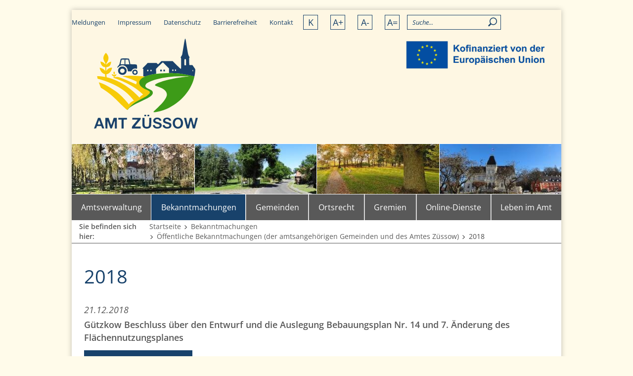

--- FILE ---
content_type: text/html;charset=UTF-8
request_url: https://www.amt-zuessow.de/bekanntmachungen/oeffentliche-bekanntmachungen/2018/
body_size: 7743
content:
<!DOCTYPE html>
<html lang="de">
	<head>
		<meta name="viewport" content="width=device-width, initial-scale=1, minimum-scale=1" />
		<meta http-equiv="X-UA-Compatible" content="IE=edge" />
		<title>2018</title>
		<meta content="text/html; charset=UTF-8" http-equiv="Content-Type" />
		<meta name="description" content="" />
		<meta name="keywords" content="" />
		<meta name="viewport" content="width=device-width, initial-scale=1, minimum-scale=1" />
		<meta name="robots" content="index,follow" />
		<link rel="stylesheet" type="text/css" href="/export/sites/amtzuessow/_conf/system/css/style.css_1985793.css" media="screen" />
		<link rel="stylesheet" type="text/css" href="/export/sites/amtzuessow/_conf/system/css/print.css" media="print" />
		<link rel="shortcut icon" href="/_conf/system/pix/favicon.ico" type="image/x-icon" />
		<script type="text/javascript" src="/_conf/system/js/all.min.js?new"></script>
	</head>
	<body>
	
		<div id="wrapper">
			<!-- Skip Navigation -->
			<section aria-label="Überspringen von Seiteninhalten">
				<p class="skip_navi">
					<em>Springe direkt zu:</em>
				</p>
				<nav class="skip_navi navbar" aria-label="Sprunglinknavigation">
					<ul class="nav navbar-nav">
						<li><a href="#content" title="Inhalt" class="sr-only">Inhalt</a></li>
						<li><a href="#mainnavi" title="Navigation" class="sr-only">Navigation</a></li>
						<li><a href="#query" title="Suche" class="sr-only">Suche</a></li>
					</ul>
				</nav>
			</section>
			<!-- /Skip Navigation -->
			<!-- Beginn Header -->
			<header id="header">


				
				<div id="meta_navi">
					


					<ul>
						<li><a title="Meldungen" href="/bekanntmachungen/aktuell/" >Meldungen</a></li>
						<li><a title="Impressum" href="/impressum/" >Impressum</a></li>
						<li><a title="Datenschutz" href="/datenschutz/" >Datenschutz</a></li>
						<li><a title="Barrierefreiheit" href="/barrierefreiheit/" >Barrierefreiheit</a></li>
						<li><a title="Kontakt" href="/kontakt/" >Kontakt</a></li>
					</ul>
				
					<div class="button_barriere">
						<ul>
							<li><button class="contrast_button" title="Kontrastversion" aria-label="Kontrastversion">K</button></li>
							<li><button class="font_max" title="Schrift vergrößern" aria-label="Schrift vergrößern">A+</button></li>
							<li><button class="font_min" title="Schrift verkleinern" aria-label="Schrift verkleinern">A-</button></li>
							<li><button class="font_normal" title="Schrift normalisieren" aria-label="Schrift normalisieren">A=</button></li>
						</ul>
					</div>

					


			<form method="post" action="/suchergebnis.html" class="searchform">
				<input type="hidden" name="page" value="1"/>
				<input type="text" id="query" class="field" name="query" autocomplete="off" aria-label="Allgemeine Seitensuche" value="" placeholder="Suche..." />						
				<button type="submit" aria-label="Suchen" name="search_submit"></button>
			</form>
				</div>
				<!--<a href="/" id="logo"><span><strong>Amt</strong> Züssow</span></a>-->
				
				<a aria-hidden="true" role="button" href="#mainnavi_responsive">
					<div class="burger">
						<div class="row"></div>
						<div class="row"></div>
						<div class="row"></div>
					</div>
				</a>
				
				<div class="d-flex logo-area">
					<a href="/">
						<picture>
							<img src="/_conf/system/pix/logo_amt_zuessow.svg?__scale=w:300,h:200" width="300" height="200" />
						</picture>
					</a>

					<div class="header_images">
						

						
						
						<a href="/bekanntmachungen/foerdermittel-in-den-amtsangehoerigen-gemeinden/" title="Europäische Fördermittel in den amtsangehörigen Gemeinden" >
						<div class="image">
							<figure>
								<img src="/export/sites/amtzuessow/_conf/system/pix/eu-logo.png_1446414831.png" width="400" height="250" alt="" class="eu-logo" />
							</figure>
						</div>
						</a>
						
					</div>
				</div>
				
				<div class="image_row">
					<img src="/export/sites/amtzuessow/bilder/panorama/Gutshaus-Schloss-Bandelin.jpg_1842551625.jpg" title="Gutshaus, Schloss in Bandelin" alt="Gutshaus, Schloss in Bandelin" />
					<img src="/export/sites/amtzuessow/bilder/panorama/Ortsdurchfahrt-Quilow.jpg_1842551625.jpg" title="Ortsdurchfahrt Quilow" alt="Ortsdurchfahrt Quilow" />
					<img src="/export/sites/amtzuessow/bilder/panorama/Park-in-Zuessow-Herbst.jpg_1842551625.jpg" title="Park in Züssow" alt="Park in Züssow" />
					<img src="/export/sites/amtzuessow/bilder/panorama/Herrenhaus-Schloss-Wrangelburg.jpg_1842551625.jpg" title="Herrenhaus Schloss Wrangelsburg" alt="Herrenhaus Schloss Wrangelsburg" />
				</div>
			</header>
			<!-- Beginn Hauptnavigation -->
			<nav id="mainnavi" aria-label="Hauptnavigation">
				<ul>
					<li><a title="Amtsverwaltung" href="/Amt-Zuessow/">Amtsverwaltung</a>
						<ul>
							<li><a href="/Amt-Zuessow/Verwaltung/" >Ansprechpartner</a></li>
							<li><a href="/Amt-Zuessow/Amt-Zuessow/" >Kontakt Bürgerbüros</a></li>
							<li><a href="/Amt-Zuessow/stellenangebote-und-ausbildung/" >Stellenangebote und Ausbildung</a></li>
							<li><a href="/Amt-Zuessow/Ausbildung-und-Praktikum/" >Ausbildung und Praktikum</a></li>
							<li><a href="/Amt-Zuessow/buergerinformationsbroschuere-des-amtes-zuessow/" >Bürgerinformations- broschüre</a></li>
							<li><a href="/Amt-Zuessow/schiedsstelle/" >Schiedsstelle</a></li>
							<li><a href="/Amt-Zuessow/elektronische-rechnung/" >Elektronische Rechnung</a></li>
						</ul>
					</li>
					<li><a title="Bekanntmachungen" class="current" href="/bekanntmachungen/">Bekanntmachungen</a>
						<ul>
							<li><a href="/bekanntmachungen/oeffentliche-bekanntmachungen/" >Öffentliche Bekanntmachungen (der amtsangehörigen Gemeinden und des Amtes Züssow)</a></li>
							<li><a href="/bekanntmachungen/sonstige-bekanntmachungen/" >Sonstige Bekanntmachungen (anderer Behörden, KdöR, Gerichte) </a></li>
							<li><a href="/bekanntmachungen/foerdermittel-in-den-amtsangehoerigen-gemeinden/" >Förderprojekte</a></li>
							<li><a href="/bekanntmachungen/aktuelle-beteiligungsverfahren/" >aktuelle Beteiligungsverfahren</a></li>
							<li><a href="/bekanntmachungen/aktuell/" >Aktuelle Meldungen</a></li>
							<li><a href="/bekanntmachungen/zuessower-amtsblatt/" >Züssower Amtsblatt</a></li>
							<li><a href="/bekanntmachungen/Ausschreibungen-Vergaben/" >Ausschreibungen Vergaben</a></li>
							<li><a href="/bekanntmachungen/wahlen/" >Wahlen</a></li>
							<li><a href="/bekanntmachungen/immobilien/" >Immobilien</a></li>
							<li><a href="/bekanntmachungen/Fundbehoerde/" >Fundbehörde</a></li>
							<li><a href="/bekanntmachungen/gebietsaenderung/" >Gebietsänderungen</a></li>
						</ul>
					</li>
					<li><a title="Gemeinden" href="/gemeinden/">Gemeinden</a>
						<ul>
							<li><a href="/gemeinden/bandelin/" >Bandelin</a></li>
							<li><a href="/gemeinden/gribow/" >Gribow</a></li>
							<li><a href="/gemeinden/gross-kiesow/" >Groß Kiesow</a></li>
							<li><a href="/gemeinden/gross-polzin/" >Groß Polzin</a></li>
							<li><a href="/gemeinden/guetzkow/" >Stadt Gützkow</a></li>
							<li><a href="/gemeinden/karlsburg/" >Karlsburg</a></li>
							<li><a href="/gemeinden/klein-buenzow/" >Klein Bünzow</a></li>
							<li><a href="/gemeinden/murchin/" >Murchin</a></li>
							<li><a href="/gemeinden/rubkow/" >Rubkow</a></li>
							<li><a href="/gemeinden/schmatzin/" >Schmatzin</a></li>
							<li><a href="/gemeinden/wrangelsburg/" >Wrangelsburg</a></li>
							<li><a href="/gemeinden/ziethen/" >Ziethen</a></li>
							<li><a href="/gemeinden/zuessow/" >Züssow</a></li>
						</ul>
					</li>
					<li><a title="Ortsrecht" href="/ortsrecht/">Ortsrecht</a>
						<ul>
							<li><a href="/ortsrecht/amt-zuessow/" >Amt Züssow</a></li>
							<li><a href="/ortsrecht/gemeinde-bandelin/" >Gemeinde Bandelin</a></li>
							<li><a href="/ortsrecht/gemeinde-gribow/" >Gemeinde Gribow</a></li>
							<li><a href="/ortsrecht/gemeinde-gross-kiesow/" >Gemeinde Groß Kiesow</a></li>
							<li><a href="/ortsrecht/gemeinde-gross-polzin/" >Gemeinde Groß Polzin</a></li>
							<li><a href="/ortsrecht/stadt-guetzkow/" >Stadt Gützkow</a></li>
							<li><a href="/ortsrecht/gemeinde-karlsburg/" >Gemeinde Karlsburg</a></li>
							<li><a href="/ortsrecht/gemeinde-klein-buenzow/" >Gemeinde Klein Bünzow</a></li>
							<li><a href="/ortsrecht/gemeinde-murchin/" >Gemeinde Murchin</a></li>
							<li><a href="/ortsrecht/gemeinde-rubkow/" >Gemeinde Rubkow</a></li>
							<li><a href="/ortsrecht/gemeinde-schmatzin/" >Gemeinde Schmatzin</a></li>
							<li><a href="/ortsrecht/gemeinde-wrangelsburg/" >Gemeinde Wrangelsburg</a></li>
							<li><a href="/ortsrecht/gemeinde-ziethen/" >Gemeinde Ziethen</a></li>
							<li><a href="/ortsrecht/gemeinde-zuessow/" >Gemeinde Züssow</a></li>
						</ul>
					</li>
					<li><a title="Gremien" href="/gremien/">Gremien</a>
						<ul>
							<li><a href="/gremien/ausschuesse/" >Stadt- und Gemeindevertretungen / Ausschüsse</a></li>
							<li><a href="/gremien/ratsinformationssystem/" >Ratsinformationssystem</a></li>
							<li><a href="/gremien/hinweise-zur-nutzung-des-ratsinformationssystem-allris/" >Hinweise zur Nutzung/ Ratsinformationssystem ALLRIS</a></li>
						</ul>
					</li>
					<li><a title="Online-Dienste" href="/online-dienste-formulare/">Online-Dienste</a></li>
					<li><a title="Leben im Amt" href="/leben-im-amt/">Leben im Amt</a>
						<ul>
							<li><a href="/leben-im-amt/schulen/" >Schulen</a></li>
							<li><a href="/leben-im-amt/kita/" >Kita</a></li>
							<li><a href="/leben-im-amt/bibliothek/" >Bibliothek</a></li>
							<li><a href="/leben-im-amt/zweckverbaende/" >Zweckverbände</a></li>
							<li><a href="/leben-im-amt/vermietung/" >Vermietung</a></li>
						</ul>
					</li>
				</ul>
			</nav>
			<nav id="mainnavi_responsive" aria-label="mobile Hauptnavigation">
				<div>
					<a class="close-mobile-menu" href="#">
						<span class="icon-close"></span>
					</a>
				<ul>
					<li><a title="Amtsverwaltung" href="/Amt-Zuessow/">Amtsverwaltung</a>
						<ul>
							<li><a href="/Amt-Zuessow/Verwaltung/" >Ansprechpartner</a></li>
							<li><a href="/Amt-Zuessow/Amt-Zuessow/" >Kontakt Bürgerbüros</a></li>
							<li><a href="/Amt-Zuessow/stellenangebote-und-ausbildung/" >Stellenangebote und Ausbildung</a></li>
							<li><a href="/Amt-Zuessow/Ausbildung-und-Praktikum/" >Ausbildung und Praktikum</a></li>
							<li><a href="/Amt-Zuessow/buergerinformationsbroschuere-des-amtes-zuessow/" >Bürgerinformations- broschüre</a></li>
							<li><a href="/Amt-Zuessow/schiedsstelle/" >Schiedsstelle</a></li>
							<li><a href="/Amt-Zuessow/elektronische-rechnung/" >Elektronische Rechnung</a></li>
						</ul>
					</li>
					<li><a title="Bekanntmachungen" class="current" href="/bekanntmachungen/">Bekanntmachungen</a>
						<ul>
							<li><a href="/bekanntmachungen/oeffentliche-bekanntmachungen/" >Öffentliche Bekanntmachungen (der amtsangehörigen Gemeinden und des Amtes Züssow)</a></li>
							<li><a href="/bekanntmachungen/sonstige-bekanntmachungen/" >Sonstige Bekanntmachungen (anderer Behörden, KdöR, Gerichte) </a></li>
							<li><a href="/bekanntmachungen/foerdermittel-in-den-amtsangehoerigen-gemeinden/" >Förderprojekte</a></li>
							<li><a href="/bekanntmachungen/aktuelle-beteiligungsverfahren/" >aktuelle Beteiligungsverfahren</a></li>
							<li><a href="/bekanntmachungen/aktuell/" >Aktuelle Meldungen</a></li>
							<li><a href="/bekanntmachungen/zuessower-amtsblatt/" >Züssower Amtsblatt</a></li>
							<li><a href="/bekanntmachungen/Ausschreibungen-Vergaben/" >Ausschreibungen Vergaben</a></li>
							<li><a href="/bekanntmachungen/wahlen/" >Wahlen</a></li>
							<li><a href="/bekanntmachungen/immobilien/" >Immobilien</a></li>
							<li><a href="/bekanntmachungen/Fundbehoerde/" >Fundbehörde</a></li>
							<li><a href="/bekanntmachungen/gebietsaenderung/" >Gebietsänderungen</a></li>
						</ul>
					</li>
					<li><a title="Gemeinden" href="/gemeinden/">Gemeinden</a>
						<ul>
							<li><a href="/gemeinden/bandelin/" >Bandelin</a></li>
							<li><a href="/gemeinden/gribow/" >Gribow</a></li>
							<li><a href="/gemeinden/gross-kiesow/" >Groß Kiesow</a></li>
							<li><a href="/gemeinden/gross-polzin/" >Groß Polzin</a></li>
							<li><a href="/gemeinden/guetzkow/" >Stadt Gützkow</a></li>
							<li><a href="/gemeinden/karlsburg/" >Karlsburg</a></li>
							<li><a href="/gemeinden/klein-buenzow/" >Klein Bünzow</a></li>
							<li><a href="/gemeinden/murchin/" >Murchin</a></li>
							<li><a href="/gemeinden/rubkow/" >Rubkow</a></li>
							<li><a href="/gemeinden/schmatzin/" >Schmatzin</a></li>
							<li><a href="/gemeinden/wrangelsburg/" >Wrangelsburg</a></li>
							<li><a href="/gemeinden/ziethen/" >Ziethen</a></li>
							<li><a href="/gemeinden/zuessow/" >Züssow</a></li>
						</ul>
					</li>
					<li><a title="Ortsrecht" href="/ortsrecht/">Ortsrecht</a>
						<ul>
							<li><a href="/ortsrecht/amt-zuessow/" >Amt Züssow</a></li>
							<li><a href="/ortsrecht/gemeinde-bandelin/" >Gemeinde Bandelin</a></li>
							<li><a href="/ortsrecht/gemeinde-gribow/" >Gemeinde Gribow</a></li>
							<li><a href="/ortsrecht/gemeinde-gross-kiesow/" >Gemeinde Groß Kiesow</a></li>
							<li><a href="/ortsrecht/gemeinde-gross-polzin/" >Gemeinde Groß Polzin</a></li>
							<li><a href="/ortsrecht/stadt-guetzkow/" >Stadt Gützkow</a></li>
							<li><a href="/ortsrecht/gemeinde-karlsburg/" >Gemeinde Karlsburg</a></li>
							<li><a href="/ortsrecht/gemeinde-klein-buenzow/" >Gemeinde Klein Bünzow</a></li>
							<li><a href="/ortsrecht/gemeinde-murchin/" >Gemeinde Murchin</a></li>
							<li><a href="/ortsrecht/gemeinde-rubkow/" >Gemeinde Rubkow</a></li>
							<li><a href="/ortsrecht/gemeinde-schmatzin/" >Gemeinde Schmatzin</a></li>
							<li><a href="/ortsrecht/gemeinde-wrangelsburg/" >Gemeinde Wrangelsburg</a></li>
							<li><a href="/ortsrecht/gemeinde-ziethen/" >Gemeinde Ziethen</a></li>
							<li><a href="/ortsrecht/gemeinde-zuessow/" >Gemeinde Züssow</a></li>
						</ul>
					</li>
					<li><a title="Gremien" href="/gremien/">Gremien</a>
						<ul>
							<li><a href="/gremien/ausschuesse/" >Stadt- und Gemeindevertretungen / Ausschüsse</a></li>
							<li><a href="/gremien/ratsinformationssystem/" >Ratsinformationssystem</a></li>
							<li><a href="/gremien/hinweise-zur-nutzung-des-ratsinformationssystem-allris/" >Hinweise zur Nutzung/ Ratsinformationssystem ALLRIS</a></li>
						</ul>
					</li>
					<li><a title="Online-Dienste" href="/online-dienste-formulare/">Online-Dienste</a></li>
					<li><a title="Leben im Amt" href="/leben-im-amt/">Leben im Amt</a>
						<ul>
							<li><a href="/leben-im-amt/schulen/" >Schulen</a></li>
							<li><a href="/leben-im-amt/kita/" >Kita</a></li>
							<li><a href="/leben-im-amt/bibliothek/" >Bibliothek</a></li>
							<li><a href="/leben-im-amt/zweckverbaende/" >Zweckverbände</a></li>
							<li><a href="/leben-im-amt/vermietung/" >Vermietung</a></li>
						</ul>
					</li>
				</ul>
					<div class="metanavi_responsive" aria-label="Metanavigation für mobile Endgeräte">
						


			<form method="post" action="/suchergebnis.html" class="searchform">
				<input type="hidden" name="page" value="1"/>
				<input type="text" id="responsive-query" class="field" name="query" autocomplete="off" aria-label="Allgemeine Seitensuche" value="" placeholder="Suche..." />						
				<button type="submit" aria-label="Suchen" name="search_submit"></button>
			</form>
						


					<div class="navi_links">
						<span><a title="Meldungen" href="/bekanntmachungen/aktuell/" >Meldungen</a></span>
						<span><a title="Impressum" href="/impressum/" >Impressum</a></span>
						<span><a title="Datenschutz" href="/datenschutz/" >Datenschutz</a></span>
						<span><a title="Barrierefreiheit" href="/barrierefreiheit/" >Barrierefreiheit</a></span>
						<span><a title="Kontakt" href="/kontakt/" >Kontakt</a></span>			
					</div>
					
					<div class="button_barriere">
						<div>
							<span><button class="contrast_button" title="Kontrastversion" aria-label="Kontrastversion">K</button></span>
							<span><button class="font_max" title="Schrift vergrößern" aria-label="Schrift vergrößern">A+</button></span>
							<span><button class="font_min" title="Schrift verkleinern" aria-label="Schrift verkleinern">A-</button></span>
							<span><button class="font_normal" title="Schrift normalisieren" aria-label="Schrift normalisieren">A=</button></span>
						</div>
					</div>

					</div>
				</div>
			</nav>
			<nav id="breadcrumb" aria-label="Brotkrümelnavigation">
				<p>Sie befinden sich hier:</p>
				<ul>
					<li><a href="/">Startseite</a></li>
					<li><a href="/bekanntmachungen/">Bekanntmachungen</a></li>
					<li><a href="/bekanntmachungen/oeffentliche-bekanntmachungen/">Öffentliche Bekanntmachungen (der amtsangehörigen Gemeinden und des Amtes Züssow)</a></li>
					<li>2018</li>
				</ul>
			</nav>
			<!-- Beginn Inhaltsbereich -->
			<div  id="contentcontainer_stoerer" class="clearfix" ></div>
			<main id="content">	

				<div class="content_col">
					<h1>2018</h1>
					
					<div  id="contentcontainer" class="clearfix" ><div class="absatz">
		<h2 ></h2>
		<div class="news_teaser detailseite">
				<div class="news_teaser_item">			
						<div class="news_teaser_text">
							<time datetime="2018-12-21">21.12.2018</time>
							<p><a href="/bekanntmachungen/oeffentliche-bekanntmachungen/2018/guetzkow-beschluss-ueber-den-entwurf-und-die-auslegung-bebauungsplan-nr.-14-und-7.-aenderung-des-flaechennutzungsplanes/index.html" titlte="Gützkow Beschluss über den Entwurf und die Auslegung Bebauungsplan Nr. 14 und 7. Änderung des Flächennutzungsplanes">Gützkow Beschluss über den Entwurf und die Auslegung Bebauungsplan Nr. 14 und 7. Änderung des Flächennutzungsplanes</a></p>
							<span class="teasertext"></span>
						<a href="/bekanntmachungen/oeffentliche-bekanntmachungen/2018/guetzkow-beschluss-ueber-den-entwurf-und-die-auslegung-bebauungsplan-nr.-14-und-7.-aenderung-des-flaechennutzungsplanes/index.html" class="more">weitere Informationen</a>
					</div>
				</div>
				<div class="news_teaser_item">			
						<div class="news_teaser_text">
							<time datetime="2018-12-21">21.12.2018</time>
							<p><a href="/bekanntmachungen/oeffentliche-bekanntmachungen/2018/innenbereichssatzung-karlsburg-1.-aenderung/index.html" titlte="Innenbereichssatzung Karlsburg 1. Änderung">Innenbereichssatzung Karlsburg 1. Änderung</a></p>
							<span class="teasertext">Bekanntmachung der Gemeinde Karlsburg zum Beschluss Nr. 044/2018 der Gemeindevertretung Karlsburg üb...</span>
						<a href="/bekanntmachungen/oeffentliche-bekanntmachungen/2018/innenbereichssatzung-karlsburg-1.-aenderung/index.html" class="more">weitere Informationen</a>
					</div>
				</div>
				<div class="news_teaser_item">			
						<div class="news_teaser_text">
							<time datetime="2018-12-21">21.12.2018</time>
							<p><a href="/bekanntmachungen/oeffentliche-bekanntmachungen/2018/wahlbekanntmachung-vorschlaege-fuer-die-besetzung-des-wahlausschusses-des-amtes-zuessow/index.html" titlte="Wahlbekanntmachung - Vorschläge für die Besetzung des Wahlausschusses des Amtes Züssow">Wahlbekanntmachung - Vorschläge für die Besetzung des Wahlausschusses des Amtes Züssow</a></p>
							<span class="teasertext">Einreichung von Vorschlägen für die Besetzung des Wahlausschusses des Amtes Züssow</span>
						<a href="/bekanntmachungen/oeffentliche-bekanntmachungen/2018/wahlbekanntmachung-vorschlaege-fuer-die-besetzung-des-wahlausschusses-des-amtes-zuessow/index.html" class="more">weitere Informationen</a>
					</div>
				</div>
				<div class="news_teaser_item">			
						<div class="news_teaser_text">
							<time datetime="2018-12-20">20.12.2018</time>
							<p><a href="/bekanntmachungen/oeffentliche-bekanntmachungen/2018/jahresrechnung-2017-gribow/index.html" titlte="Jahresrechnung 2017 Gribow">Jahresrechnung 2017 Gribow</a></p>
							<span class="teasertext">Jahresrechnung der Gemeinde Gribow für das Haushaltsjahr 2017</span>
						<a href="/bekanntmachungen/oeffentliche-bekanntmachungen/2018/jahresrechnung-2017-gribow/index.html" class="more">weitere Informationen</a>
					</div>
				</div>
				<div class="news_teaser_item">			
						<div class="news_teaser_text">
							<time datetime="2018-12-20">20.12.2018</time>
							<p><a href="/bekanntmachungen/oeffentliche-bekanntmachungen/2018/jahresrechnung-2017-gemeinde-zuessow/index.html" titlte="Jahresrechnung 2017 Gemeinde Züssow">Jahresrechnung 2017 Gemeinde Züssow</a></p>
							<span class="teasertext">Jahresrechnung der Gemeinde Züssow für das Haushaltsjahr 2017</span>
						<a href="/bekanntmachungen/oeffentliche-bekanntmachungen/2018/jahresrechnung-2017-gemeinde-zuessow/index.html" class="more">weitere Informationen</a>
					</div>
				</div>
				<div class="news_teaser_item">			
						<div class="news_teaser_text">
							<time datetime="2018-12-20">20.12.2018</time>
							<p><a href="/bekanntmachungen/oeffentliche-bekanntmachungen/2018/nutzungs-und-entgeltordnung-luehmannsdorf/index.html" titlte="Nutzungs- und Entgeltordnung Lühmannsdorf">Nutzungs- und Entgeltordnung Lühmannsdorf</a></p>
							<span class="teasertext">Nutzungs- und Entgeltordnung für das Gemeindezentrum Lühmannsdorf</span>
						<a href="/bekanntmachungen/oeffentliche-bekanntmachungen/2018/nutzungs-und-entgeltordnung-luehmannsdorf/index.html" class="more">weitere Informationen</a>
					</div>
				</div>
				<div class="news_teaser_item">			
						<div class="news_teaser_text">
							<time datetime="2018-12-14">14.12.2018</time>
							<p><a href="/bekanntmachungen/oeffentliche-bekanntmachungen/2018/jahresrechnung-2017-amt-zuessow/index.html" titlte="Jahresrechnung 2017 Amt Züssow">Jahresrechnung 2017 Amt Züssow</a></p>
							<span class="teasertext">Jahresrechnung des Amtes Züssow für das Haushaltsjahr 2017</span>
						<a href="/bekanntmachungen/oeffentliche-bekanntmachungen/2018/jahresrechnung-2017-amt-zuessow/index.html" class="more">weitere Informationen</a>
					</div>
				</div>
				<div class="news_teaser_item">			
						<div class="news_teaser_text">
							<time datetime="2018-12-12">12.12.2018</time>
							<p><a href="/bekanntmachungen/oeffentliche-bekanntmachungen/2018/wahlbekanntmachung-wahlleitung-des-amtes-zuessow/index.html" titlte="Wahlbekanntmachung - Wahlleitung des Amtes Züssow">Wahlbekanntmachung - Wahlleitung des Amtes Züssow</a></p>
							<span class="teasertext">Der Amtsausschuss des Amtes Züssow hat in seiner Sitzung am 13.03.2018 zur Wahlleitung...</span>
						<a href="/bekanntmachungen/oeffentliche-bekanntmachungen/2018/wahlbekanntmachung-wahlleitung-des-amtes-zuessow/index.html" class="more">weitere Informationen</a>
					</div>
				</div>
				<div class="news_teaser_item">			
						<div class="news_teaser_text">
							<time datetime="2018-12-06">06.12.2018</time>
							<p><a href="/bekanntmachungen/oeffentliche-bekanntmachungen/2018/uebergang-eines-sitzes-in-der-gemeindevertretung-zuessow/index.html" titlte="Übergang eines Sitzes in der Gemeindevertretung Züssow">Übergang eines Sitzes in der Gemeindevertretung Züssow</a></p>
							<span class="teasertext">Bekanntmachung der Wahlleitung: Übergang eines Sitzes in der Gemeindevertretung Züssow an Herrn Ingo...</span>
						<a href="/bekanntmachungen/oeffentliche-bekanntmachungen/2018/uebergang-eines-sitzes-in-der-gemeindevertretung-zuessow/index.html" class="more">weitere Informationen</a>
					</div>
				</div>
				<div class="news_teaser_item">			
						<div class="news_teaser_text">
							<time datetime="2018-11-23">23.11.2018</time>
							<p><a href="/bekanntmachungen/oeffentliche-bekanntmachungen/2018/2.-aenderung-des-flaechennutzungsplanes-der-gemeinde-zuessow/index.html" titlte="Aufstellung der 2. Änderung des Flächennutzungsplanes der Gemeinde Züssow">Aufstellung der 2. Änderung des Flächennutzungsplanes der Gemeinde Züssow</a></p>
							<span class="teasertext">
Hinweis auf eine Bekanntmachung der Gemeinde Züssow im Züssower Amtsblatt Nr. 12 / 2018 am 12.12.20...</span>
						<a href="/bekanntmachungen/oeffentliche-bekanntmachungen/2018/2.-aenderung-des-flaechennutzungsplanes-der-gemeinde-zuessow/index.html" class="more">weitere Informationen</a>
					</div>
				</div>
				<div class="news_teaser_item">			
						<div class="news_teaser_text">
							<time datetime="2018-11-22">22.11.2018</time>
							<p><a href="/bekanntmachungen/oeffentliche-bekanntmachungen/2018/feuerwehrgebuehrensatzung-gribow/index.html" titlte="Feuerwehrgebührensatzung Gribow">Feuerwehrgebührensatzung Gribow</a></p>
							<span class="teasertext">Gebührensatzung für Dienstleistungen der Freiwilligen Feuerwehren der Gemeinde Gribow</span>
						<a href="/bekanntmachungen/oeffentliche-bekanntmachungen/2018/feuerwehrgebuehrensatzung-gribow/index.html" class="more">weitere Informationen</a>
					</div>
				</div>
				<div class="news_teaser_item">			
						<div class="news_teaser_text">
							<time datetime="2018-11-16">16.11.2018</time>
							<p><a href="/bekanntmachungen/oeffentliche-bekanntmachungen/2018/nachtragshaushaltssatzung-2018-wrangelsburg/index.html" titlte="Nachtragshaushaltssatzung 2018 Wrangelsburg">Nachtragshaushaltssatzung 2018 Wrangelsburg</a></p>
							<span class="teasertext">1. Nachtragshaushaltssatzung der Gemeinde Wrangelsburg für das Haushaltsjahr 2018</span>
						<a href="/bekanntmachungen/oeffentliche-bekanntmachungen/2018/nachtragshaushaltssatzung-2018-wrangelsburg/index.html" class="more">weitere Informationen</a>
					</div>
				</div>
				<div class="news_teaser_item">			
						<div class="news_teaser_text">
							<time datetime="2018-11-15">15.11.2018</time>
							<p><a href="/bekanntmachungen/oeffentliche-bekanntmachungen/2018/einwohnerversammlung-zuessow/index.html" titlte="Einwohnerversammlung Züssow">Einwohnerversammlung Züssow</a></p>
							<span class="teasertext">Alle interessierten Einwohnerinnen und Einwohner der Gemeinde Züssow sind am Donnerstag, 29.11.2018,...</span>
						<a href="/bekanntmachungen/oeffentliche-bekanntmachungen/2018/einwohnerversammlung-zuessow/index.html" class="more">weitere Informationen</a>
					</div>
				</div>
				<div class="news_teaser_item">			
						<div class="news_teaser_text">
							<time datetime="2018-11-12">12.11.2018</time>
							<p><a href="/bekanntmachungen/oeffentliche-bekanntmachungen/2018/einwohnerversammlung-karlsburg/index.html" titlte="Einwohnerversammlung Karlsburg">Einwohnerversammlung Karlsburg</a></p>
							<span class="teasertext">Alle interessierten Einwohnerinnen und Einwohner der Gemeinde Karlsburg sind am Freitag, 16.11.2018,...</span>
						<a href="/bekanntmachungen/oeffentliche-bekanntmachungen/2018/einwohnerversammlung-karlsburg/index.html" class="more">weitere Informationen</a>
					</div>
				</div>
				<div class="news_teaser_item">			
						<div class="news_teaser_text">
							<time datetime="2018-11-12">12.11.2018</time>
							<p><a href="/bekanntmachungen/oeffentliche-bekanntmachungen/2018/satzung-gebuehren-wasser-und-bodenverband-in-der-gemeinde-murchin/index.html" titlte="Satzung Gebühren Wasser- und Bodenverband in der Gemeinde Murchin">Satzung Gebühren Wasser- und Bodenverband in der Gemeinde Murchin</a></p>
							<span class="teasertext">18. Satzung zur Änderung der Satzung über die Erhebung von Gebühren zur Deckung der Beiträge und Uml...</span>
						<a href="/bekanntmachungen/oeffentliche-bekanntmachungen/2018/satzung-gebuehren-wasser-und-bodenverband-in-der-gemeinde-murchin/index.html" class="more">weitere Informationen</a>
					</div>
				</div>
				<div class="news_teaser_item">			
						<div class="news_teaser_text">
							<time datetime="2018-11-02">02.11.2018</time>
							<p><a href="/bekanntmachungen/oeffentliche-bekanntmachungen/2018/einwohnerversammlung-luehmannsdorf/index.html" titlte="Einwohnerversammlung Lühmannsdorf">Einwohnerversammlung Lühmannsdorf</a></p>
							<span class="teasertext">Alle interessierten Einwohnerinnen und Einwohner der Gemeinde Lühmannsdorf sind am Donnerstag, 08.11...</span>
						<a href="/bekanntmachungen/oeffentliche-bekanntmachungen/2018/einwohnerversammlung-luehmannsdorf/index.html" class="more">weitere Informationen</a>
					</div>
				</div>
				<div class="news_teaser_item">			
						<div class="news_teaser_text">
							<time datetime="2018-10-30">30.10.2018</time>
							<p><a href="/bekanntmachungen/oeffentliche-bekanntmachungen/2018/spendenberichte-2017/index.html" titlte="Spendenberichte 2017">Spendenberichte 2017</a></p>
							<span class="teasertext">Entsprechend § 44 Abs. 4 der Kommunalverfassung Mecklenburg-Vorpommern hat jede Gemeinde jährlich ei...</span>
						<a href="/bekanntmachungen/oeffentliche-bekanntmachungen/2018/spendenberichte-2017/index.html" class="more">weitere Informationen</a>
					</div>
				</div>
				<div class="news_teaser_item">			
						<div class="news_teaser_text">
							<time datetime="2018-10-29">29.10.2018</time>
							<p><a href="/bekanntmachungen/oeffentliche-bekanntmachungen/2018/nachtragshaushaltssatzung-2018-guetzkow/index.html" titlte="Nachtragshaushaltssatzung 2018 Gützkow">Nachtragshaushaltssatzung 2018 Gützkow</a></p>
							<span class="teasertext">1. Nachtragshaushaltssatzung der Stadt Gützkow für das Haushaltsjahr 2018</span>
						<a href="/bekanntmachungen/oeffentliche-bekanntmachungen/2018/nachtragshaushaltssatzung-2018-guetzkow/index.html" class="more">weitere Informationen</a>
					</div>
				</div>
				<div class="news_teaser_item">			
						<div class="news_teaser_text">
							<time datetime="2018-09-13">13.09.2018</time>
							<p><a href="/bekanntmachungen/oeffentliche-bekanntmachungen/2018/strassenbaubeitragssatzung-wrangelsburg/index.html" titlte="Straßenbaubeitragssatzung Wrangelsburg">Straßenbaubeitragssatzung Wrangelsburg</a></p>
							<span class="teasertext">Satzung der Gemeinde Wrangelsburg über die Erhebung von Beiträgen für den Ausbau von Straßen, Wegen ...</span>
						<a href="/bekanntmachungen/oeffentliche-bekanntmachungen/2018/strassenbaubeitragssatzung-wrangelsburg/index.html" class="more">weitere Informationen</a>
					</div>
				</div>
				<div class="news_teaser_item">			
						<div class="news_teaser_text">
							<time datetime="2018-09-13">13.09.2018</time>
							<p><a href="/bekanntmachungen/oeffentliche-bekanntmachungen/2018/jahresrechnung-2016-klein-buenzow/index.html" titlte="Jahresrechnung 2016 Klein Bünzow">Jahresrechnung 2016 Klein Bünzow</a></p>
							<span class="teasertext">Jahresrechnung der Gemeinde Klein Bünzow für das Haushaltsjahr 2016</span>
						<a href="/bekanntmachungen/oeffentliche-bekanntmachungen/2018/jahresrechnung-2016-klein-buenzow/index.html" class="more">weitere Informationen</a>
					</div>
				</div>
				<div class="news_teaser_item">			
						<div class="news_teaser_text">
							<time datetime="2018-09-07">07.09.2018</time>
							<p><a href="/bekanntmachungen/oeffentliche-bekanntmachungen/2018/jahresrechnung-2016-gribow/index.html" titlte="Jahresrechnung 2016 Gribow">Jahresrechnung 2016 Gribow</a></p>
							<span class="teasertext">Jahresrechnung der Gemeinde Gribow für das Haushaltsjahr 2016</span>
						<a href="/bekanntmachungen/oeffentliche-bekanntmachungen/2018/jahresrechnung-2016-gribow/index.html" class="more">weitere Informationen</a>
					</div>
				</div>
				<div class="news_teaser_item">			
						<div class="news_teaser_text">
							<time datetime="2018-09-07">07.09.2018</time>
							<p><a href="/bekanntmachungen/oeffentliche-bekanntmachungen/2018/aenderung-der-gebuehrensatzung-fuer-die-inanspruchnahme-der-kommunalen-kindertagesstaette-bienenhaus-in-gross-kiesow/index.html" titlte="Änderung der Gebührensatzung für die Inanspruchnahme der kommunalen Kindertagesstätte "Bienenhaus" in Groß Kiesow">Änderung der Gebührensatzung für die Inanspruchnahme der kommunalen Kindertagesstätte "Bienenhaus" in Groß Kiesow</a></p>
							<span class="teasertext">5. Änderung der Gebührensatzung der Gemeinde Groß Kiesow für die Inanspruchnahme der kommunalen Kind...</span>
						<a href="/bekanntmachungen/oeffentliche-bekanntmachungen/2018/aenderung-der-gebuehrensatzung-fuer-die-inanspruchnahme-der-kommunalen-kindertagesstaette-bienenhaus-in-gross-kiesow/index.html" class="more">weitere Informationen</a>
					</div>
				</div>
				<div class="news_teaser_item">			
						<div class="news_teaser_text">
							<time datetime="2018-08-14">14.08.2018</time>
							<p><a href="/bekanntmachungen/oeffentliche-bekanntmachungen/2018/uebergang-eines-sitzes-in-der-gemeindvertretung-schmatzin/index.html" titlte="Übergang eines Sitzes in der Gemeindevertretung Schmatzin">Übergang eines Sitzes in der Gemeindevertretung Schmatzin</a></p>
							<span class="teasertext">Bekanntmachung der Wahlleitung: Übergang eines Sitzes in der Gemeindevertretung Schmatzin an Herrn D...</span>
						<a href="/bekanntmachungen/oeffentliche-bekanntmachungen/2018/uebergang-eines-sitzes-in-der-gemeindvertretung-schmatzin/index.html" class="more">weitere Informationen</a>
					</div>
				</div>
				<div class="news_teaser_item">			
						<div class="news_teaser_text">
							<time datetime="2018-08-10">10.08.2018</time>
							<p><a href="/bekanntmachungen/oeffentliche-bekanntmachungen/2018/jahresrechnung-2016-rubkow/index.html" titlte="Jahresrechnung 2016 Rubkow">Jahresrechnung 2016 Rubkow</a></p>
							<span class="teasertext">Jahresrechnung der Gemeinde Rubkow für das Haushaltsjahr 2016</span>
						<a href="/bekanntmachungen/oeffentliche-bekanntmachungen/2018/jahresrechnung-2016-rubkow/index.html" class="more">weitere Informationen</a>
					</div>
				</div>
				<div class="news_teaser_item">			
						<div class="news_teaser_text">
							<time datetime="2018-08-08">08.08.2018</time>
							<p><a href="/bekanntmachungen/oeffentliche-bekanntmachungen/2018/feuerwehrgebuehrensatzung-murchin/index.html" titlte="Feuerwehrgebührensatzung Murchin">Feuerwehrgebührensatzung Murchin</a></p>
							<span class="teasertext">Gebührensatzung für Dienstleistungen der Freiwilligen Feuerwehren der Gemeinde Murchin</span>
						<a href="/bekanntmachungen/oeffentliche-bekanntmachungen/2018/feuerwehrgebuehrensatzung-murchin/index.html" class="more">weitere Informationen</a>
					</div>
				</div>
				<div class="news_teaser_item">			
						<div class="news_teaser_text">
							<time datetime="2018-07-26">26.07.2018</time>
							<p><a href="/bekanntmachungen/oeffentliche-bekanntmachungen/2018/haushaltssatzung-2018-wrangelsburg/index.html" titlte="Haushaltssatzung 2018 Wrangelsburg">Haushaltssatzung 2018 Wrangelsburg</a></p>
							<span class="teasertext">Haushaltssatzung der Gemeinde Wrangelsburg für das Haushaltsjahr 2018</span>
						<a href="/bekanntmachungen/oeffentliche-bekanntmachungen/2018/haushaltssatzung-2018-wrangelsburg/index.html" class="more">weitere Informationen</a>
					</div>
				</div>
				<div class="news_teaser_item">			
						<div class="news_teaser_text">
							<time datetime="2018-07-25">25.07.2018</time>
							<p><a href="/bekanntmachungen/oeffentliche-bekanntmachungen/2018/kreisverwaltung-sucht-frauen-und-maenner-fuer-taetigkeit-als-jugendschoeffen/index.html" titlte="Kreisverwaltung sucht Frauen und Männer für Tätigkeit als Jugendschöffen">Kreisverwaltung sucht Frauen und Männer für Tätigkeit als Jugendschöffen</a></p>
							<span class="teasertext">Der Landkreis sucht weiterhin dringend interessierte Frauen und Männer für eine ehrenamtliche Tätigk...</span>
						<a href="/bekanntmachungen/oeffentliche-bekanntmachungen/2018/kreisverwaltung-sucht-frauen-und-maenner-fuer-taetigkeit-als-jugendschoeffen/index.html" class="more">weitere Informationen</a>
					</div>
				</div>
				<div class="news_teaser_item">			
						<div class="news_teaser_text">
							<time datetime="2018-07-10">10.07.2018</time>
							<p><a href="/bekanntmachungen/oeffentliche-bekanntmachungen/2018/jahresrechnung-2016-luehmannsdorf/index.html" titlte="Jahresrechnung 2016 Lühmannsdorf">Jahresrechnung 2016 Lühmannsdorf</a></p>
							<span class="teasertext">Jahresrechnung der Gemeinde Lühmannsdorf für das Haushaltsjahr 2016</span>
						<a href="/bekanntmachungen/oeffentliche-bekanntmachungen/2018/jahresrechnung-2016-luehmannsdorf/index.html" class="more">weitere Informationen</a>
					</div>
				</div>
				<div class="news_teaser_item">			
						<div class="news_teaser_text">
							<time datetime="2018-07-10">10.07.2018</time>
							<p><a href="/bekanntmachungen/oeffentliche-bekanntmachungen/2018/platzkosten-kita-gross-kiesow-00001/index.html" titlte="Platzkosten Kita Groß Kiesow">Platzkosten Kita Groß Kiesow</a></p>
							<span class="teasertext"></span>
						<a href="/bekanntmachungen/oeffentliche-bekanntmachungen/2018/platzkosten-kita-gross-kiesow-00001/index.html" class="more">weitere Informationen</a>
					</div>
				</div>
				<div class="news_teaser_item">			
						<div class="news_teaser_text">
							<time datetime="2018-07-06">06.07.2018</time>
							<p><a href="/bekanntmachungen/oeffentliche-bekanntmachungen/2018/jahresrechnung-2016-karlsburg/index.html" titlte="Jahresrechnung 2016 Karlsburg">Jahresrechnung 2016 Karlsburg</a></p>
							<span class="teasertext">Jahresrechnung der Gemeinde Karlsburg für das Haushaltsjahr 2016</span>
						<a href="/bekanntmachungen/oeffentliche-bekanntmachungen/2018/jahresrechnung-2016-karlsburg/index.html" class="more">weitere Informationen</a>
					</div>
				</div>
				<div class="news_teaser_item">			
						<div class="news_teaser_text">
							<time datetime="2018-07-06">06.07.2018</time>
							<p><a href="/bekanntmachungen/oeffentliche-bekanntmachungen/2018/Jahresrechnung-2016-Gross-Kiesow-/index.html" titlte="Jahresrechnung 2016 Groß Kiesow">Jahresrechnung 2016 Groß Kiesow</a></p>
							<span class="teasertext">Jahresrechnung der Gemeinde Groß Kiesow für das Haushaltsjahr 2016</span>
						<a href="/bekanntmachungen/oeffentliche-bekanntmachungen/2018/Jahresrechnung-2016-Gross-Kiesow-/index.html" class="more">weitere Informationen</a>
					</div>
				</div>
				<div class="news_teaser_item">			
						<div class="news_teaser_text">
							<time datetime="2018-07-06">06.07.2018</time>
							<p><a href="/bekanntmachungen/oeffentliche-bekanntmachungen/2018/jahresrechnung-2016-schmatzin/index.html" titlte="Jahresrechnung 2016 Schmatzin">Jahresrechnung 2016 Schmatzin</a></p>
							<span class="teasertext">Jahresrechnung der Gemeinde Schmatzin für das Haushaltsjahr 2016</span>
						<a href="/bekanntmachungen/oeffentliche-bekanntmachungen/2018/jahresrechnung-2016-schmatzin/index.html" class="more">weitere Informationen</a>
					</div>
				</div>
				<div class="news_teaser_item">			
						<div class="news_teaser_text">
							<time datetime="2018-07-05">05.07.2018</time>
							<p><a href="/bekanntmachungen/oeffentliche-bekanntmachungen/2018/Jahresrechnung-2016-Stadt-Guetzkow/index.html" titlte="Jahresrechnung 2016, Städtebauliches Sondervermögen der Stadt Gützkow">Jahresrechnung 2016, Städtebauliches Sondervermögen der Stadt Gützkow</a></p>
							<span class="teasertext">Jahresrechnung für das Haushaltsjahr 2016 des Städtebaulichen Sondervermögen der Stadt Gützkow</span>
						<a href="/bekanntmachungen/oeffentliche-bekanntmachungen/2018/Jahresrechnung-2016-Stadt-Guetzkow/index.html" class="more">weitere Informationen</a>
					</div>
				</div>
				<div class="news_teaser_item">			
						<div class="news_teaser_text">
							<time datetime="2018-07-05">05.07.2018</time>
							<p><a href="/bekanntmachungen/oeffentliche-bekanntmachungen/2018/jahresrechnung-2016-stadt-guetzkow/index.html" titlte="Jahresrechnung 2016 Stadt Gützkow">Jahresrechnung 2016 Stadt Gützkow</a></p>
							<span class="teasertext">Jahresrechnung der Stadt Gützkow für das Haushaltsjahr 2016</span>
						<a href="/bekanntmachungen/oeffentliche-bekanntmachungen/2018/jahresrechnung-2016-stadt-guetzkow/index.html" class="more">weitere Informationen</a>
					</div>
				</div>
				<div class="news_teaser_item">			
						<div class="news_teaser_text">
							<time datetime="2018-07-05">05.07.2018</time>
							<p><a href="/bekanntmachungen/oeffentliche-bekanntmachungen/2018/jahresrechnung-2016-amt-zuessow/index.html" titlte="Jahresrechnung 2016 Amt Züssow">Jahresrechnung 2016 Amt Züssow</a></p>
							<span class="teasertext">Jahresrechnung des Amtes Züssow für das Haushaltsjahr 2016</span>
						<a href="/bekanntmachungen/oeffentliche-bekanntmachungen/2018/jahresrechnung-2016-amt-zuessow/index.html" class="more">weitere Informationen</a>
					</div>
				</div>
				<div class="news_teaser_item">			
						<div class="news_teaser_text">
							<time datetime="2018-07-04">04.07.2018</time>
							<p><a href="/bekanntmachungen/oeffentliche-bekanntmachungen/2018/feuerwehrgebuehrensatzung-stadt-guetzkow/index.html" titlte="Feuerwehrgebührensatzung Stadt Gützkow">Feuerwehrgebührensatzung Stadt Gützkow</a></p>
							<span class="teasertext">Gebührensatzung für Dienstleistungen der Freiwilligen Feuerwehren der Stadt Gützkow</span>
						<a href="/bekanntmachungen/oeffentliche-bekanntmachungen/2018/feuerwehrgebuehrensatzung-stadt-guetzkow/index.html" class="more">weitere Informationen</a>
					</div>
				</div>
				<div class="news_teaser_item">			
						<div class="news_teaser_text">
							<time datetime="2018-06-13">13.06.2018</time>
							<p><a href="/bekanntmachungen/oeffentliche-bekanntmachungen/2018/page/index.html" titlte="Feuerwehrgebührensatzung Lühmannsdorf">Feuerwehrgebührensatzung Lühmannsdorf</a></p>
							<span class="teasertext">Gebührensatzung für Dienstleistungen der Freiwilligen Feuerwehren der Gemeinde Lühmannsdorf</span>
						<a href="/bekanntmachungen/oeffentliche-bekanntmachungen/2018/page/index.html" class="more">weitere Informationen</a>
					</div>
				</div>
				<div class="news_teaser_item">			
						<div class="news_teaser_text">
							<time datetime="2018-06-13">13.06.2018</time>
							<p><a href="/bekanntmachungen/oeffentliche-bekanntmachungen/2018/jahresrechnung-2016-ziethen/index.html" titlte="Jahresrechnung 2016 Ziethen">Jahresrechnung 2016 Ziethen</a></p>
							<span class="teasertext">Jahresrechnung der Gemeinde Ziethen für das Haushaltsjahr 2016</span>
						<a href="/bekanntmachungen/oeffentliche-bekanntmachungen/2018/jahresrechnung-2016-ziethen/index.html" class="more">weitere Informationen</a>
					</div>
				</div>
				<div class="news_teaser_item">			
						<div class="news_teaser_text">
							<time datetime="2018-06-12">12.06.2018</time>
							<p><a href="/bekanntmachungen/oeffentliche-bekanntmachungen/2018/jahresrechnung-2016-zuessow/index.html" titlte="Jahresrechnung 2016 Züssow">Jahresrechnung 2016 Züssow</a></p>
							<span class="teasertext">Jahresrechnung der Gemeinde Züssow für das Haushaltsjahr 2016</span>
						<a href="/bekanntmachungen/oeffentliche-bekanntmachungen/2018/jahresrechnung-2016-zuessow/index.html" class="more">weitere Informationen</a>
					</div>
				</div>
				<div class="news_teaser_item">			
						<div class="news_teaser_text">
							<time datetime="2018-06-07">07.06.2018</time>
							<p><a href="/bekanntmachungen/oeffentliche-bekanntmachungen/2018/haushaltssatzung-2018-klein-buenzow/index.html" titlte="Haushaltssatzung 2018 Klein Bünzow">Haushaltssatzung 2018 Klein Bünzow</a></p>
							<span class="teasertext">Haushaltssatzung der Gemeinde Klein Bünzow für das Haushaltsjahr 2018</span>
						<a href="/bekanntmachungen/oeffentliche-bekanntmachungen/2018/haushaltssatzung-2018-klein-buenzow/index.html" class="more">weitere Informationen</a>
					</div>
				</div>
				<div class="news_teaser_item">			
						<div class="news_teaser_text">
							<time datetime="2018-06-05">05.06.2018</time>
							<p><a href="/bekanntmachungen/oeffentliche-bekanntmachungen/2018/jahresrechnung-2016-gross-polzin/index.html" titlte="Jahresrechnung 2016 Groß Polzin">Jahresrechnung 2016 Groß Polzin</a></p>
							<span class="teasertext">Jahresrechnung der Gemeinde Groß Polzin für das Haushaltsjahr 2016</span>
						<a href="/bekanntmachungen/oeffentliche-bekanntmachungen/2018/jahresrechnung-2016-gross-polzin/index.html" class="more">weitere Informationen</a>
					</div>
				</div>
				<div class="news_teaser_item">			
						<div class="news_teaser_text">
							<time datetime="2018-06-05">05.06.2018</time>
							<p><a href="/bekanntmachungen/oeffentliche-bekanntmachungen/2018/jahresrechnung-2016-murchin/index.html" titlte="Jahresrechnung 2016 Murchin">Jahresrechnung 2016 Murchin</a></p>
							<span class="teasertext">Jahresrechnung der Gemeinde Murchin für das Haushaltsjahr 2016</span>
						<a href="/bekanntmachungen/oeffentliche-bekanntmachungen/2018/jahresrechnung-2016-murchin/index.html" class="more">weitere Informationen</a>
					</div>
				</div>
				<div class="news_teaser_item">			
						<div class="news_teaser_text">
							<time datetime="2018-05-26">26.05.2018</time>
							<p><a href="/bekanntmachungen/oeffentliche-bekanntmachungen/2018/jahresrechnung-2016-wrangelsburg/index.html" titlte="Jahresrechnung 2016 Wrangelsburg">Jahresrechnung 2016 Wrangelsburg</a></p>
							<span class="teasertext">Jahresrechnung der Gemeinde Wrangelsburg für das Haushaltsjahr 2016</span>
						<a href="/bekanntmachungen/oeffentliche-bekanntmachungen/2018/jahresrechnung-2016-wrangelsburg/index.html" class="more">weitere Informationen</a>
					</div>
				</div>
				<div class="news_teaser_item">			
						<div class="news_teaser_text">
							<time datetime="2018-05-17">17.05.2018</time>
							<p><a href="/bekanntmachungen/oeffentliche-bekanntmachungen/2018/satzung-der-freiwilligen-feuerwehr-zuessow/index.html" titlte="Satzung der Freiwilligen Feuerwehr Züssow">Satzung der Freiwilligen Feuerwehr Züssow</a></p>
							<span class="teasertext">Satzung der Freiwilligen Feuerwehr Züssow - Gemeindefeuerwehr Züssow</span>
						<a href="/bekanntmachungen/oeffentliche-bekanntmachungen/2018/satzung-der-freiwilligen-feuerwehr-zuessow/index.html" class="more">weitere Informationen</a>
					</div>
				</div>
				<div class="news_teaser_item">			
						<div class="news_teaser_text">
							<time datetime="2018-05-17">17.05.2018</time>
							<p><a href="/bekanntmachungen/oeffentliche-bekanntmachungen/2018/wahlbekanntmachung-beginn-und-ende-der-wahlzeit-wahlbezirke-wahlraeume/index.html" titlte="Wahlbekanntmachung - Beginn und Ende der Wahlzeit, Wahlbezirke, Wahlräume">Wahlbekanntmachung - Beginn und Ende der Wahlzeit, Wahlbezirke, Wahlräume</a></p>
							<span class="teasertext">Wahlbekanntmachung zur Landratswahl im Landkreis Vorpommern - Greifswald am 27.05.2018 von 08.00 bis...</span>
						<a href="/bekanntmachungen/oeffentliche-bekanntmachungen/2018/wahlbekanntmachung-beginn-und-ende-der-wahlzeit-wahlbezirke-wahlraeume/index.html" class="more">weitere Informationen</a>
					</div>
				</div>
				<div class="news_teaser_item">			
						<div class="news_teaser_text">
							<time datetime="2018-05-16">16.05.2018</time>
							<p><a href="/bekanntmachungen/oeffentliche-bekanntmachungen/2018/jahresrechnung-2016-bandelin/index.html" titlte="Jahresrechnung 2016 Bandelin">Jahresrechnung 2016 Bandelin</a></p>
							<span class="teasertext">Jahresrechnung der Gemeinde Bandelin für das Haushaltsjahr 2016</span>
						<a href="/bekanntmachungen/oeffentliche-bekanntmachungen/2018/jahresrechnung-2016-bandelin/index.html" class="more">weitere Informationen</a>
					</div>
				</div>
				<div class="news_teaser_item">			
						<div class="news_teaser_text">
							<time datetime="2018-05-16">16.05.2018</time>
							<p><a href="/bekanntmachungen/oeffentliche-bekanntmachungen/2018/haushaltssatzung-2018-ziethen/index.html" titlte="Haushaltssatzung 2018 Ziethen">Haushaltssatzung 2018 Ziethen</a></p>
							<span class="teasertext">Haushaltssatzung der Gemeinde Ziethen für das Haushaltsjahr 2018</span>
						<a href="/bekanntmachungen/oeffentliche-bekanntmachungen/2018/haushaltssatzung-2018-ziethen/index.html" class="more">weitere Informationen</a>
					</div>
				</div>
				<div class="news_teaser_item">			
						<div class="news_teaser_text">
							<time datetime="2018-05-09">09.05.2018</time>
							<p><a href="/bekanntmachungen/oeffentliche-bekanntmachungen/2018/satzung-der-ortsfeuerwehr-ranzin/index.html" titlte="Satzung der Ortsfeuerwehr Ranzin">Satzung der Ortsfeuerwehr Ranzin</a></p>
							<span class="teasertext">Satzung der Freiwilligen Feuerwehr Ranzin der Gemeinde Züssow</span>
						<a href="/bekanntmachungen/oeffentliche-bekanntmachungen/2018/satzung-der-ortsfeuerwehr-ranzin/index.html" class="more">weitere Informationen</a>
					</div>
				</div>
				<div class="news_teaser_item">			
						<div class="news_teaser_text">
							<time datetime="2018-05-09">09.05.2018</time>
							<p><a href="/bekanntmachungen/oeffentliche-bekanntmachungen/2018/satzung-der-ortsfeuerwehr-zuessow/index.html" titlte="Satzung der Ortsfeuerwehr Züssow">Satzung der Ortsfeuerwehr Züssow</a></p>
							<span class="teasertext">Satzung der Freiwilligen Feuerwehr Züssow der Gemeinde&nbsp;Züssow</span>
						<a href="/bekanntmachungen/oeffentliche-bekanntmachungen/2018/satzung-der-ortsfeuerwehr-zuessow/index.html" class="more">weitere Informationen</a>
					</div>
				</div>
				<div class="news_teaser_item">			
						<div class="news_teaser_text">
							<time datetime="2018-05-03">03.05.2018</time>
							<p><a href="/bekanntmachungen/oeffentliche-bekanntmachungen/2018/haushaltssatzung-2018-rubkow/index.html" titlte="Haushaltssatzung 2018 Rubkow">Haushaltssatzung 2018 Rubkow</a></p>
							<span class="teasertext">Haushaltssatzung der Gemeinde Rubkow für das Haushaltsjahr 2018</span>
						<a href="/bekanntmachungen/oeffentliche-bekanntmachungen/2018/haushaltssatzung-2018-rubkow/index.html" class="more">weitere Informationen</a>
					</div>
				</div>
				<div class="news_teaser_item">			
						<div class="news_teaser_text">
							<time datetime="2018-05-03">03.05.2018</time>
							<p><a href="/bekanntmachungen/oeffentliche-bekanntmachungen/2018/haushaltssatzung-2018-murchin/index.html" titlte="Haushaltssatzung 2018 Murchin">Haushaltssatzung 2018 Murchin</a></p>
							<span class="teasertext">Haushaltssatzung der Gemeinde Murchin für das Haushaltsjahr 2018</span>
						<a href="/bekanntmachungen/oeffentliche-bekanntmachungen/2018/haushaltssatzung-2018-murchin/index.html" class="more">weitere Informationen</a>
					</div>
				</div>
				<div class="news_teaser_item">			
						<div class="news_teaser_text">
							<time datetime="2018-05-02">02.05.2018</time>
							<p><a href="/bekanntmachungen/oeffentliche-bekanntmachungen/2018/wahlbekanntmachung-recht-auf-einsichtnahme-in-das-waehlerverzeichnis-und-die-erteilung-von-wahlscheinen/index.html" titlte="Wahlbekanntmachung - Recht auf Einsichtnahme in das Wählerverzeichnis und  die Erteilung von Wahlscheinen">Wahlbekanntmachung - Recht auf Einsichtnahme in das Wählerverzeichnis und  die Erteilung von Wahlscheinen</a></p>
							<span class="teasertext">Recht auf Einsichtnahme in das Wählerverzeichnis und die Erteilung von Wahlscheinen für die Wahl der...</span>
						<a href="/bekanntmachungen/oeffentliche-bekanntmachungen/2018/wahlbekanntmachung-recht-auf-einsichtnahme-in-das-waehlerverzeichnis-und-die-erteilung-von-wahlscheinen/index.html" class="more">weitere Informationen</a>
					</div>
				</div>
				<div class="news_teaser_item">			
						<div class="news_teaser_text">
							<time datetime="2018-04-26">26.04.2018</time>
							<p><a href="/bekanntmachungen/oeffentliche-bekanntmachungen/2018/bekanntmachung-der-wahlleitung/index.html" titlte="Übergang eines Sitzes in der Gemeindevertretung Bandelin">Übergang eines Sitzes in der Gemeindevertretung Bandelin</a></p>
							<span class="teasertext">Bekanntmachung der Wahlleitung: Übergang eines Sitzes in der Gemeindevertretung Bandelin an Frau Ilk...</span>
						<a href="/bekanntmachungen/oeffentliche-bekanntmachungen/2018/bekanntmachung-der-wahlleitung/index.html" class="more">weitere Informationen</a>
					</div>
				</div>
				<div class="news_teaser_item">			
						<div class="news_teaser_text">
							<time datetime="2018-04-26">26.04.2018</time>
							<p><a href="/bekanntmachungen/oeffentliche-bekanntmachungen/2018/niederschlagswassersatzung-2012-stadt-guetzkow/index.html" titlte="Niederschlagswassersatzung 2012 Stadt Gützkow">Niederschlagswassersatzung 2012 Stadt Gützkow</a></p>
							<span class="teasertext">Satzung über die Entwässerung der Grundstücke und den Anschluss an die öffentliche niederschlagsentw...</span>
						<a href="/bekanntmachungen/oeffentliche-bekanntmachungen/2018/niederschlagswassersatzung-2012-stadt-guetzkow/index.html" class="more">weitere Informationen</a>
					</div>
				</div>
				<div class="news_teaser_item">			
						<div class="news_teaser_text">
							<time datetime="2018-03-26">26.03.2018</time>
							<p><a href="/bekanntmachungen/oeffentliche-bekanntmachungen/2018/haushaltssatzung-2018-schmatzin/index.html" titlte="Haushaltssatzung 2018 Schmatzin">Haushaltssatzung 2018 Schmatzin</a></p>
							<span class="teasertext">Haushaltssatzung der Gemeinde Schmatzin für das Haushaltsjahr 2018</span>
						<a href="/bekanntmachungen/oeffentliche-bekanntmachungen/2018/haushaltssatzung-2018-schmatzin/index.html" class="more">weitere Informationen</a>
					</div>
				</div>
				<div class="news_teaser_item">			
						<div class="news_teaser_text">
							<time datetime="2018-03-26">26.03.2018</time>
							<p><a href="/bekanntmachungen/oeffentliche-bekanntmachungen/2018/haushaltssatzung-2018-gribow/index.html" titlte="Haushaltssatzung 2018 Gribow">Haushaltssatzung 2018 Gribow</a></p>
							<span class="teasertext">Haushaltssatzung der Gemeinde Gribow für das Haushaltsjahr 2018</span>
						<a href="/bekanntmachungen/oeffentliche-bekanntmachungen/2018/haushaltssatzung-2018-gribow/index.html" class="more">weitere Informationen</a>
					</div>
				</div>
				<div class="news_teaser_item">			
						<div class="news_teaser_text">
							<time datetime="2018-03-21">21.03.2018</time>
							<p><a href="/bekanntmachungen/oeffentliche-bekanntmachungen/2018/haushaltssatzung-2018-karlsburg/index.html" titlte="Haushaltssatzung 2018 Karlsburg">Haushaltssatzung 2018 Karlsburg</a></p>
							<span class="teasertext">
Haushaltssatzung der Gemeinde Karlsburg für das Haushaltsjahr 2018
</span>
						<a href="/bekanntmachungen/oeffentliche-bekanntmachungen/2018/haushaltssatzung-2018-karlsburg/index.html" class="more">weitere Informationen</a>
					</div>
				</div>
				<div class="news_teaser_item">			
						<div class="news_teaser_text">
							<time datetime="2018-03-15">15.03.2018</time>
							<p><a href="/bekanntmachungen/oeffentliche-bekanntmachungen/2018/oeffentliche-auflegung-der-vorschlagsliste-fuer-die-schoeffenwahl-2018/index.html" titlte="Öffentliche Auflegung der Vorschlagsliste für die Schöffenwahl 2018">Öffentliche Auflegung der Vorschlagsliste für die Schöffenwahl 2018</a></p>
							<span class="teasertext">Öffentliche Bekanntmachung über die Einsicht in die Vorschlagsliste für die Schöffenwahl 2018 (Amtsz...</span>
						<a href="/bekanntmachungen/oeffentliche-bekanntmachungen/2018/oeffentliche-auflegung-der-vorschlagsliste-fuer-die-schoeffenwahl-2018/index.html" class="more">weitere Informationen</a>
					</div>
				</div>
				<div class="news_teaser_item">			
						<div class="news_teaser_text">
							<time datetime="2018-03-05">05.03.2018</time>
							<p><a href="/bekanntmachungen/oeffentliche-bekanntmachungen/2018/haushaltssatzung-2018-zuessow/index.html" titlte="Haushaltssatzung 2018 Züssow">Haushaltssatzung 2018 Züssow</a></p>
							<span class="teasertext">Haushaltssatzung der Gemeinde Züssow für das Haushaltsjahr 2018</span>
						<a href="/bekanntmachungen/oeffentliche-bekanntmachungen/2018/haushaltssatzung-2018-zuessow/index.html" class="more">weitere Informationen</a>
					</div>
				</div>
				<div class="news_teaser_item">			
						<div class="news_teaser_text">
							<time datetime="2018-03-05">05.03.2018</time>
							<p><a href="/bekanntmachungen/oeffentliche-bekanntmachungen/2018/haushaltssatzung-2018-stadt-guetzkow/index.html" titlte="Haushaltssatzung 2018 Stadt Gützkow">Haushaltssatzung 2018 Stadt Gützkow</a></p>
							<span class="teasertext">Haushaltssatzung der Stadt Gützkow für das Haushaltsjahr 2018</span>
						<a href="/bekanntmachungen/oeffentliche-bekanntmachungen/2018/haushaltssatzung-2018-stadt-guetzkow/index.html" class="more">weitere Informationen</a>
					</div>
				</div>
				<div class="news_teaser_item">			
						<div class="news_teaser_text">
							<time datetime="2018-02-20">20.02.2018</time>
							<p><a href="/bekanntmachungen/oeffentliche-bekanntmachungen/2018/haushaltssatzung-2018-bandelin/index.html" titlte="Haushaltssatzung 2018 Bandelin">Haushaltssatzung 2018 Bandelin</a></p>
							<span class="teasertext">Haushaltssatzung der Gemeinde Bandelin für das Haushaltsjahr 2018</span>
						<a href="/bekanntmachungen/oeffentliche-bekanntmachungen/2018/haushaltssatzung-2018-bandelin/index.html" class="more">weitere Informationen</a>
					</div>
				</div>
				<div class="news_teaser_item">			
						<div class="news_teaser_text">
							<time datetime="2018-02-16">16.02.2018</time>
							<p><a href="/bekanntmachungen/oeffentliche-bekanntmachungen/2018/nutzungs-und-entgeltverordnung-bandelin/index.html" titlte="Nutzungs- und Entgeltverordnung Bandelin">Nutzungs- und Entgeltverordnung Bandelin</a></p>
							<span class="teasertext"></span>
						<a href="/bekanntmachungen/oeffentliche-bekanntmachungen/2018/nutzungs-und-entgeltverordnung-bandelin/index.html" class="more">weitere Informationen</a>
					</div>
				</div>
				<div class="news_teaser_item">			
						<div class="news_teaser_text">
							<time datetime="2018-02-02">02.02.2018</time>
							<p><a href="/bekanntmachungen/oeffentliche-bekanntmachungen/2018/haushaltssatzung-2018-gross-polzin-00001/index.html" titlte="Haushaltssatzung 2018 Groß Polzin">Haushaltssatzung 2018 Groß Polzin</a></p>
							<span class="teasertext">Haushaltssatzung der Gemeinde Groß Polzin für das Haushaltsjahr 2018</span>
						<a href="/bekanntmachungen/oeffentliche-bekanntmachungen/2018/haushaltssatzung-2018-gross-polzin-00001/index.html" class="more">weitere Informationen</a>
					</div>
				</div>
				<div class="news_teaser_item">			
						<div class="news_teaser_text">
							<time datetime="2018-01-31">31.01.2018</time>
							<p><a href="/bekanntmachungen/oeffentliche-bekanntmachungen/2018/hebesatzsatzung-wrangelsburg/index.html" titlte="Hebesatzsatzung Wrangelsburg">Hebesatzsatzung Wrangelsburg</a></p>
							<span class="teasertext">Satzung&nbsp; über die Festsetzung der Hebesätze der Realsteuern der Gemeinde Wrangelsburg für das H...</span>
						<a href="/bekanntmachungen/oeffentliche-bekanntmachungen/2018/hebesatzsatzung-wrangelsburg/index.html" class="more">weitere Informationen</a>
					</div>
				</div>
				<div class="news_teaser_item">			
						<div class="news_teaser_text">
							<time datetime="2018-01-31">31.01.2018</time>
							<p><a href="/bekanntmachungen/oeffentliche-bekanntmachungen/2018/2.-aenderung-der-wbv-satzung-wrangelsburg/index.html" titlte="2. Änderung der WBV-Satzung Wrangelsburg">2. Änderung der WBV-Satzung Wrangelsburg</a></p>
							<span class="teasertext">2. Satzung zur Änderung der Satzung über die Erhebung von Gebühren zur Deckung der Beiträge und Umla...</span>
						<a href="/bekanntmachungen/oeffentliche-bekanntmachungen/2018/2.-aenderung-der-wbv-satzung-wrangelsburg/index.html" class="more">weitere Informationen</a>
					</div>
				</div>
				<div class="news_teaser_item">			
						<div class="news_teaser_text">
							<time datetime="2018-01-31">31.01.2018</time>
							<p><a href="/bekanntmachungen/oeffentliche-bekanntmachungen/2018/hebesatzsatzung-murchin/index.html" titlte="Hebesatzsatzung Murchin">Hebesatzsatzung Murchin</a></p>
							<span class="teasertext">Hebesatzsatzung der Gemeinde Murchin für das Haushaltsjahr 2018</span>
						<a href="/bekanntmachungen/oeffentliche-bekanntmachungen/2018/hebesatzsatzung-murchin/index.html" class="more">weitere Informationen</a>
					</div>
				</div>
				<div class="news_teaser_item">			
						<div class="news_teaser_text">
							<time datetime="2018-01-23">23.01.2018</time>
							<p><a href="/bekanntmachungen/oeffentliche-bekanntmachungen/2018/haushaltssatzung-2018-gross-kiesow/index.html" titlte="Haushaltssatzung 2018 Groß Kiesow">Haushaltssatzung 2018 Groß Kiesow</a></p>
							<span class="teasertext">Haushaltssatzung der Gemeinde Groß Kiesow für das Haushaltsjahr 2018</span>
						<a href="/bekanntmachungen/oeffentliche-bekanntmachungen/2018/haushaltssatzung-2018-gross-kiesow/index.html" class="more">weitere Informationen</a>
					</div>
				</div>
				<div class="news_teaser_item">			
						<div class="news_teaser_text">
							<time datetime="2018-01-16">16.01.2018</time>
							<p><a href="/bekanntmachungen/oeffentliche-bekanntmachungen/2018/haushaltssatzung-2018-luehmannsdorf/index.html" titlte="Haushaltssatzung 2018 Lühmannsdorf">Haushaltssatzung 2018 Lühmannsdorf</a></p>
							<span class="teasertext">Haushaltssatzung der Gemeinde Lühmannsdorf für das Haushaltsjahr 2018</span>
						<a href="/bekanntmachungen/oeffentliche-bekanntmachungen/2018/haushaltssatzung-2018-luehmannsdorf/index.html" class="more">weitere Informationen</a>
					</div>
				</div>
				<div class="news_teaser_item">			
						<div class="news_teaser_text">
							<time datetime="2018-01-16">16.01.2018</time>
							<p><a href="/bekanntmachungen/oeffentliche-bekanntmachungen/2018/hebesatzsatzung-2018-klein-buenzow/index.html" titlte="Hebesatzsatzung 2018 Klein Bünzow">Hebesatzsatzung 2018 Klein Bünzow</a></p>
							<span class="teasertext">Satzung der Gemeinde Klein Bünzow über die Festsetzung der Hebesätze der Realsteuern für das Haushal...</span>
						<a href="/bekanntmachungen/oeffentliche-bekanntmachungen/2018/hebesatzsatzung-2018-klein-buenzow/index.html" class="more">weitere Informationen</a>
					</div>
				</div>
				<div class="news_teaser_item">			
						<div class="news_teaser_text">
							<time datetime="2018-01-16">16.01.2018</time>
							<p><a href="/bekanntmachungen/oeffentliche-bekanntmachungen/2018/hebesatzsatzung-2018-gross-polzin/index.html" titlte="Hebesatzsatzung 2018 Groß Polzin">Hebesatzsatzung 2018 Groß Polzin</a></p>
							<span class="teasertext">Satzung über die Festsetzung der Hebesätze der Realsteuern der Gemeinde Groß Polzin&nbsp; für das Ha...</span>
						<a href="/bekanntmachungen/oeffentliche-bekanntmachungen/2018/hebesatzsatzung-2018-gross-polzin/index.html" class="more">weitere Informationen</a>
					</div>
				</div>
				<div class="news_teaser_item">			
						<div class="news_teaser_text">
							<time datetime="2018-01-15">15.01.2018</time>
							<p><a href="/bekanntmachungen/oeffentliche-bekanntmachungen/2018/friedhofs-und-friedhofsgebuehrensatzung-guetzkow/index.html" titlte="Friedhofs- und Friedhofsgebührensatzung Gützkow">Friedhofs- und Friedhofsgebührensatzung Gützkow</a></p>
							<span class="teasertext">Friedhofs- und Friedhofsgebührensatzung der Stadt Gützkow für die kommunalen Friedhöfe</span>
						<a href="/bekanntmachungen/oeffentliche-bekanntmachungen/2018/friedhofs-und-friedhofsgebuehrensatzung-guetzkow/index.html" class="more">weitere Informationen</a>
					</div>
				</div>
				<div class="news_teaser_item">			
						<div class="news_teaser_text">
							<time datetime="2018-01-12">12.01.2018</time>
							<p><a href="/bekanntmachungen/oeffentliche-bekanntmachungen/2018/hebesatzsatzung-2018-guetzkow/index.html" titlte="Hebesatzsatzung 2018 Gützkow">Hebesatzsatzung 2018 Gützkow</a></p>
							<span class="teasertext">Satzung der Stadt Gützkow über die Festsetzung der Hebesätze der Realsteuern für das Haushaltsjahr 2...</span>
						<a href="/bekanntmachungen/oeffentliche-bekanntmachungen/2018/hebesatzsatzung-2018-guetzkow/index.html" class="more">weitere Informationen</a>
					</div>
				</div>
				<div class="news_teaser_item">			
						<div class="news_teaser_text">
							<time datetime="2018-01-12">12.01.2018</time>
							<p><a href="/bekanntmachungen/oeffentliche-bekanntmachungen/2018/haushaltssatzung-2018-des-amtes-zuessow/index.html" titlte="Haushaltssatzung 2018 des Amtes Züssow">Haushaltssatzung 2018 des Amtes Züssow</a></p>
							<span class="teasertext">Haushaltssatzung des Amtes Züssow für das Haushaltsjahr 2018</span>
						<a href="/bekanntmachungen/oeffentliche-bekanntmachungen/2018/haushaltssatzung-2018-des-amtes-zuessow/index.html" class="more">weitere Informationen</a>
					</div>
				</div>
				<div class="news_teaser_item">			
						<div class="news_teaser_text">
							<time datetime="2018-01-11">11.01.2018</time>
							<p><a href="/bekanntmachungen/oeffentliche-bekanntmachungen/2018/vorschlaege-fuer-die-schoeffenwahl/index.html" titlte="Vorschläge für die Schöffenwahl">Vorschläge für die Schöffenwahl</a></p>
							<span class="teasertext">Aufstellung der Vorschlagslisten für die Schöffenwahl (Amtszeit 2019 - 2023) - Bewerbung und Einreic...</span>
						<a href="/bekanntmachungen/oeffentliche-bekanntmachungen/2018/vorschlaege-fuer-die-schoeffenwahl/index.html" class="more">weitere Informationen</a>
					</div>
				</div>
				<div class="news_teaser_item">			
						<div class="news_teaser_text">
							<time datetime="2018-01-11">11.01.2018</time>
							<p><a href="/bekanntmachungen/oeffentliche-bekanntmachungen/2018/2.-aenderung-der-wbv-satzung-zuessow/index.html" titlte="2. Änderung der WBV-Satzung Züssow">2. Änderung der WBV-Satzung Züssow</a></p>
							<span class="teasertext">2. Satzung zur Änderung der Satzung über die Erhebung von Gebühren zur Deckung der Beiträge und Umla...</span>
						<a href="/bekanntmachungen/oeffentliche-bekanntmachungen/2018/2.-aenderung-der-wbv-satzung-zuessow/index.html" class="more">weitere Informationen</a>
					</div>
				</div>
				<div class="news_teaser_item">			
						<div class="news_teaser_text">
							<time datetime="2018-01-11">11.01.2018</time>
							<p><a href="/bekanntmachungen/oeffentliche-bekanntmachungen/2018/marktgebuehrenordnung-zuessow/index.html" titlte="Marktgebührenordnung Züssow">Marktgebührenordnung Züssow</a></p>
							<span class="teasertext">Satzung über die Erhebung von Gebühren für die Benutzung des Marktes der Gemeinde Züssow (Marktgebüh...</span>
						<a href="/bekanntmachungen/oeffentliche-bekanntmachungen/2018/marktgebuehrenordnung-zuessow/index.html" class="more">weitere Informationen</a>
					</div>
				</div>
				<div class="news_teaser_item">			
						<div class="news_teaser_text">
							<time datetime="2018-01-10">10.01.2018</time>
							<p><a href="/bekanntmachungen/oeffentliche-bekanntmachungen/2018/hebesatzsatzung-2018-zuessow/index.html" titlte="Hebesatzsatzung 2018 Züssow">Hebesatzsatzung 2018 Züssow</a></p>
							<span class="teasertext">Hebesatzsatzung der Gemeinde Züssow für das Haushaltsjahr 2018</span>
						<a href="/bekanntmachungen/oeffentliche-bekanntmachungen/2018/hebesatzsatzung-2018-zuessow/index.html" class="more">weitere Informationen</a>
					</div>
				</div>
				<div class="news_teaser_item">			
						<div class="news_teaser_text">
							<time datetime="2018-01-10">10.01.2018</time>
							<p><a href="/bekanntmachungen/oeffentliche-bekanntmachungen/2018/hebesatzsatzung-2018-gross-kiesow/index.html" titlte="Hebesatzsatzung 2018 Groß Kiesow">Hebesatzsatzung 2018 Groß Kiesow</a></p>
							<span class="teasertext">Satzung &nbsp;über die Festsetzung der Hebesätze der Realsteuern der Gemeinde Groß Kiesow für das Ha...</span>
						<a href="/bekanntmachungen/oeffentliche-bekanntmachungen/2018/hebesatzsatzung-2018-gross-kiesow/index.html" class="more">weitere Informationen</a>
					</div>
				</div>
				<div class="news_teaser_item">			
						<div class="news_teaser_text">
							<time datetime="2018-01-09">09.01.2018</time>
							<p><a href="/bekanntmachungen/oeffentliche-bekanntmachungen/2018/jahresrechnung-2015-wrangelsburg/index.html" titlte="Jahresrechnung 2015 Wrangelsburg">Jahresrechnung 2015 Wrangelsburg</a></p>
							<span class="teasertext">Jahresrechnung der Gemeinde Wrangelsburg für das Haushaltsjahr 2015</span>
						<a href="/bekanntmachungen/oeffentliche-bekanntmachungen/2018/jahresrechnung-2015-wrangelsburg/index.html" class="more">weitere Informationen</a>
					</div>
				</div>
				<div class="news_teaser_item">			
						<div class="news_teaser_text">
							<time datetime="2018-01-08">08.01.2018</time>
							<p><a href="/bekanntmachungen/oeffentliche-bekanntmachungen/2018/platzkosten-kita-gross-kiesow/index.html" titlte="Platzkosten Kita Groß Kiesow">Platzkosten Kita Groß Kiesow</a></p>
							<span class="teasertext"></span>
						<a href="/bekanntmachungen/oeffentliche-bekanntmachungen/2018/platzkosten-kita-gross-kiesow/index.html" class="more">weitere Informationen</a>
					</div>
				</div>
				<div class="news_teaser_item">			
						<div class="news_teaser_text">
							<time datetime="2018-01-05">05.01.2018</time>
							<p><a href="/bekanntmachungen/oeffentliche-bekanntmachungen/2018/jahresrechnung-2015-zuessow/index.html" titlte="Jahresrechnung 2015 Züssow">Jahresrechnung 2015 Züssow</a></p>
							<span class="teasertext">Jahresrechnung der Gemeinde Züssow für das Haushaltsjahr 2015</span>
						<a href="/bekanntmachungen/oeffentliche-bekanntmachungen/2018/jahresrechnung-2015-zuessow/index.html" class="more">weitere Informationen</a>
					</div>
				</div>
				<div class="news_teaser_item">			
						<div class="news_teaser_text">
							<time datetime="2018-01-04">04.01.2018</time>
							<p><a href="/bekanntmachungen/oeffentliche-bekanntmachungen/2018/Jahresrechnung-2015-Klein-Buenzow/index.html" titlte="Jahresrechnung 2015 Klein Bünzow">Jahresrechnung 2015 Klein Bünzow</a></p>
							<span class="teasertext">Jahresrechnung der Gemeinde Klein Bünzow für das Haushaltsjahr 2015</span>
						<a href="/bekanntmachungen/oeffentliche-bekanntmachungen/2018/Jahresrechnung-2015-Klein-Buenzow/index.html" class="more">weitere Informationen</a>
					</div>
				</div>
				<div class="news_teaser_item">			
						<div class="news_teaser_text">
							<time datetime="2018-01-04">04.01.2018</time>
							<p><a href="/bekanntmachungen/oeffentliche-bekanntmachungen/2018/feuerwehrsatzung-karlsburg/index.html" titlte="Feuerwehrsatzung Karlsburg">Feuerwehrsatzung Karlsburg</a></p>
							<span class="teasertext">Satzung der Freiwilligen Feuerwehr der Gemeinde Karlsburg</span>
						<a href="/bekanntmachungen/oeffentliche-bekanntmachungen/2018/feuerwehrsatzung-karlsburg/index.html" class="more">weitere Informationen</a>
					</div>
				</div>
	</div>
</div></div>
				</div>
				<div class="info_col"><div  id="infoboxcontainer" ></div>
						
				</div>
				
			</main>
			<!-- Beginn Footerbereich -->
			<footer id="footer">
			<div class="footer_col"><table style="border-collapse: collapse;">
<thead>
<tr>
<th style="width: 257.297px;">
<p style="text-align: left;">KONTAKT<br />BANKVERBINDUNG</p>
</th>
</tr>
</thead>
<tbody>
<tr>
<td style="width: 257.297px;">Amt Züssow</td>
</tr>
<tr>
<td style="width: 257.297px;">Dorfstraße 6</td>
</tr>
<tr>
<td style="width: 257.297px;">17495 Züssow</td>
</tr>
<tr>
<td style="width: 257.297px;">&nbsp;</td>
</tr>
<tr>
<td style="width: 257.297px;">Telefon: 038355 643 0</td>
</tr>
<tr>
<td style="width: 257.297px;">E-Mail: info@amt-zuessow.de</td>
</tr>
<tr>
<td style="width: 257.297px;">&nbsp;</td>
</tr>
<tr>
<td style="width: 257.297px;">Sparkasse Vorpommern</td>
</tr>
<tr>
<td style="width: 257.297px;">IBAN: DE97 1505 0500 0430 0067 99</td>
</tr>
<tr>
<td style="width: 257.297px;">BIC: NOLADE21GRW</td>
</tr>
<tr>
<td style="width: 257.297px;">&nbsp;</td>
</tr>
</tbody>
</table>

			</div>
			<div class="footer_col"><table style="border-collapse: collapse;">
<thead>
<tr>
<th>
<p style="text-align: left;">SPRECHZEITEN DER BÜRGERBÜROS<br />GÜTZKOW, ZIETHEN UND ZÜSSOW</p>
</th>
</tr>
</thead>
<tbody>
<tr>
<td>Bitte vereinbaren Sie vor Ihrem Besuch einen Termin.</td>
</tr>
<tr>
<td>&nbsp;</td>
</tr>
<tr>
<td>dienstags: 9.00 bis 12.00 und 13.00 bis 18.00 Uhr</td>
</tr>
<tr>
<td>donnerstags: 9.00 bis 12.00 und 13.00 bis 16.00 Uhr</td>
</tr>
<tr>
<td>freitags: 9.00 bis 12.00 Uhr</td>
</tr>
<tr>
<td>&nbsp;</td>
</tr>
</tbody>
</table>

			</div>
	</footer>
		</div>
	</body>
</html>

--- FILE ---
content_type: text/css
request_url: https://www.amt-zuessow.de/export/sites/amtzuessow/_conf/system/css/style.css_1985793.css
body_size: 15443
content:
#fancybox-loading{position:fixed;top:50%;left:50%;width:40px;height:40px;margin-top:-20px;margin-left:-20px;cursor:pointer;overflow:hidden;z-index:1104;display:none}#fancybox-loading div{position:absolute;top:0;left:0;width:40px;height:480px;background-image:url("../pix/fancybox/fancybox.png")}#fancybox-overlay{position:absolute;top:0;left:0;width:100%;z-index:1100;display:none}#fancybox-tmp{padding:0;margin:0;border:0;overflow:auto;display:none}#fancybox-wrap{position:absolute;top:0;left:0;padding:20px;z-index:1101;outline:none;display:none;box-sizing:content-box}#fancybox-wrap *{box-sizing:content-box}#fancybox-outer{position:relative;width:100%;height:100%;background:#fff}#fancybox-content{width:0;height:0;padding:0;outline:none;position:relative;overflow:hidden;z-index:1102;border:0px solid #fff}#fancybox-hide-sel-frame{position:absolute;top:0;left:0;width:100%;height:100%;background:rgba(0,0,0,0);z-index:1101}#fancybox-close{position:absolute;top:-15px;right:-15px;width:30px;height:30px;background:rgba(0,0,0,0) url("../pix/fancybox/fancybox.png") -40px 0px;cursor:pointer;z-index:1103;display:none}#fancybox-error{color:#444;font:normal 12px/20px Arial;padding:14px;margin:0}#fancybox-img{width:100%;height:100%;padding:0;margin:0;border:none;outline:none;line-height:0;vertical-align:top}#fancybox-frame{width:100%;height:100%;border:none;display:block}#fancybox-left,#fancybox-right{position:absolute;bottom:0px;height:100%;width:35%;cursor:pointer;outline:none;background:rgba(0,0,0,0) url("../pix/fancybox/blank.gif");z-index:1102;display:none}#fancybox-left{left:0px}#fancybox-right{right:0px}#fancybox-left-ico,#fancybox-right-ico{position:absolute;top:50%;left:-9999px;width:30px;height:30px;margin-top:-15px;cursor:pointer;z-index:1102;display:block}#fancybox-left-ico{background-image:url("../pix/fancybox/fancybox.png");background-position:-40px -30px}#fancybox-right-ico{background-image:url("../pix/fancybox/fancybox.png");background-position:-40px -60px}#fancybox-left:hover,#fancybox-right:hover{visibility:visible}#fancybox-left:hover span{left:20px}#fancybox-right:hover span{left:auto;right:20px}.fancybox-bg{position:absolute;padding:0;margin:0;border:0;width:20px;height:20px;z-index:1001}#fancybox-bg-n{top:-20px;left:0;width:100%;background-image:url("../pix/fancybox/fancybox-x.png")}#fancybox-bg-ne{top:-20px;right:-20px;background-image:url("../pix/fancybox/fancybox.png");background-position:-40px -162px}#fancybox-bg-e{top:0;right:-20px;height:100%;background-image:url("../pix/fancybox/fancybox-y.png");background-position:-20px 0px}#fancybox-bg-se{bottom:-20px;right:-20px;background-image:url("../pix/fancybox/fancybox.png");background-position:-40px -182px}#fancybox-bg-s{bottom:-20px;left:0;width:100%;background-image:url("../pix/fancybox/fancybox-x.png");background-position:0px -20px}#fancybox-bg-sw{bottom:-20px;left:-20px;background-image:url("../pix/fancybox/fancybox.png");background-position:-40px -142px}#fancybox-bg-w{top:0;left:-20px;height:100%;background-image:url("../pix/fancybox/fancybox-y.png")}#fancybox-bg-nw{top:-20px;left:-20px;background-image:url("../pix/fancybox/fancybox.png");background-position:-40px -122px}#fancybox-title{font-family:Helvetica;font-size:12px;z-index:1102}.fancybox-title-inside{padding-bottom:10px;text-align:center;color:#333;background:#fff;position:relative}.fancybox-title-outside{padding-top:10px;color:#fff}.fancybox-title-over{position:absolute;bottom:0;left:0;color:#fff;text-align:left}#fancybox-title-over{padding:10px;background-image:url("../pix/fancybox/fancy_title_over.png");display:block}.fancybox-title-float{position:absolute;left:0;bottom:-20px;height:32px}#fancybox-title-float-wrap{border:none;border-collapse:collapse;width:auto}#fancybox-title-float-wrap td{border:none;white-space:nowrap}#fancybox-title-float-left{padding:0 0 0 15px;background:url("../pix/fancybox/fancybox.png") -40px -90px no-repeat}#fancybox-title-float-main{color:#fff;line-height:29px;font-weight:bold;padding:0 0 3px 0;background:url("../pix/fancybox/fancybox-x.png") 0px -40px}#fancybox-title-float-right{padding:0 0 0 15px;background:url("../pix/fancybox/fancybox.png") -55px -90px no-repeat}.fancybox-ie6 #fancybox-close{background:rgba(0,0,0,0);filter:progid:DXImageTransform.Microsoft.AlphaImageLoader(src="../pix/fancybox/fancy_close.png", sizingMethod="scale")}.fancybox-ie6 #fancybox-left-ico{background:rgba(0,0,0,0);filter:progid:DXImageTransform.Microsoft.AlphaImageLoader(src="../pix/fancybox/fancy_nav_left.png", sizingMethod="scale")}.fancybox-ie6 #fancybox-right-ico{background:rgba(0,0,0,0);filter:progid:DXImageTransform.Microsoft.AlphaImageLoader(src="../pix/fancybox/fancy_nav_right.png", sizingMethod="scale")}.fancybox-ie6 #fancybox-title-over{background:rgba(0,0,0,0);filter:progid:DXImageTransform.Microsoft.AlphaImageLoader(src="../pix/fancybox/fancy_title_over.png", sizingMethod="scale");zoom:1}.fancybox-ie6 #fancybox-title-float-left{background:rgba(0,0,0,0);filter:progid:DXImageTransform.Microsoft.AlphaImageLoader(src="../pix/fancybox/fancy_title_left.png", sizingMethod="scale")}.fancybox-ie6 #fancybox-title-float-main{background:rgba(0,0,0,0);filter:progid:DXImageTransform.Microsoft.AlphaImageLoader(src="../pix/fancybox/fancy_title_main.png", sizingMethod="scale")}.fancybox-ie6 #fancybox-title-float-right{background:rgba(0,0,0,0);filter:progid:DXImageTransform.Microsoft.AlphaImageLoader(src="../pix/fancybox/fancy_title_right.png", sizingMethod="scale")}#fancybox-loading.fancybox-ie6{position:absolute;margin-top:0}#fancybox-loading.fancybox-ie6 div{background:rgba(0,0,0,0);filter:progid:DXImageTransform.Microsoft.AlphaImageLoader(src="../pix/fancybox/fancy_loading.png", sizingMethod="scale")}.fancybox-ie .fancybox-bg{background:rgba(0,0,0,0) !important}.fancybox-ie #fancybox-bg-n{filter:progid:DXImageTransform.Microsoft.AlphaImageLoader(src="../pix/fancybox/fancy_shadow_n.png", sizingMethod="scale")}.fancybox-ie #fancybox-bg-ne{filter:progid:DXImageTransform.Microsoft.AlphaImageLoader(src="../pix/fancybox/fancy_shadow_ne.png", sizingMethod="scale")}.fancybox-ie #fancybox-bg-e{filter:progid:DXImageTransform.Microsoft.AlphaImageLoader(src="../pix/fancybox/fancy_shadow_e.png", sizingMethod="scale")}.fancybox-ie #fancybox-bg-se{filter:progid:DXImageTransform.Microsoft.AlphaImageLoader(src="../pix/fancybox/fancy_shadow_se.png", sizingMethod="scale")}.fancybox-ie #fancybox-bg-s{filter:progid:DXImageTransform.Microsoft.AlphaImageLoader(src="../pix/fancybox/fancy_shadow_s.png", sizingMethod="scale")}.fancybox-ie #fancybox-bg-sw{filter:progid:DXImageTransform.Microsoft.AlphaImageLoader(src="../pix/fancybox/fancy_shadow_sw.png", sizingMethod="scale")}.fancybox-ie #fancybox-bg-w{filter:progid:DXImageTransform.Microsoft.AlphaImageLoader(src="../pix/fancybox/fancy_shadow_w.png", sizingMethod="scale")}.fancybox-ie #fancybox-bg-nw{filter:progid:DXImageTransform.Microsoft.AlphaImageLoader(src="../pix/fancybox/fancy_shadow_nw.png", sizingMethod="scale")}.mfp-bg{top:0;left:0;width:100%;height:100%;z-index:1042;overflow:hidden;position:fixed;background:#0b0b0b;opacity:.8}.mfp-wrap{top:0;left:0;width:100%;height:100%;z-index:1043;position:fixed;outline:none !important;-webkit-backface-visibility:hidden}.mfp-container{text-align:center;position:absolute;width:100%;height:100%;left:0;top:0;padding:0 8px;box-sizing:border-box}.mfp-container:before{content:"";display:inline-block;height:100%;vertical-align:middle}.mfp-align-top .mfp-container:before{display:none}.mfp-content{position:relative;display:inline-block;vertical-align:middle;margin:0 auto;text-align:left;z-index:1045}.mfp-inline-holder .mfp-content,.mfp-ajax-holder .mfp-content{width:100%;cursor:auto}.mfp-ajax-cur{cursor:progress}.mfp-zoom-out-cur,.mfp-zoom-out-cur .mfp-image-holder .mfp-close{cursor:zoom-out}.mfp-zoom{cursor:pointer;cursor:zoom-in}.mfp-auto-cursor .mfp-content{cursor:auto}.mfp-close,.mfp-arrow,.mfp-preloader,.mfp-counter{-webkit-user-select:none;-moz-user-select:none;user-select:none}.mfp-loading.mfp-figure{display:none}.mfp-hide{display:none !important}.mfp-preloader{color:#ccc;position:absolute;top:50%;width:auto;text-align:center;margin-top:-0.8em;left:8px;right:8px;z-index:1044}.mfp-preloader a{color:#ccc}.mfp-preloader a:hover{color:#fff}.mfp-s-ready .mfp-preloader{display:none}.mfp-s-error .mfp-content{display:none}button.mfp-close,button.mfp-arrow{overflow:visible;cursor:pointer;background:rgba(0,0,0,0);border:0;-webkit-appearance:none;display:block;outline:none;padding:0;z-index:1046;box-shadow:none;touch-action:manipulation}button::-moz-focus-inner{padding:0;border:0}.mfp-close{width:44px;height:44px;line-height:44px;position:absolute;right:0;top:0;text-decoration:none;text-align:center;opacity:.65;padding:0 0 18px 10px;color:#fff;font-style:normal;font-size:28px;font-family:Arial,Baskerville,monospace}.mfp-close:hover,.mfp-close:focus{opacity:1}.mfp-close:active{top:1px}.mfp-close-btn-in .mfp-close{color:#333}.mfp-image-holder .mfp-close,.mfp-iframe-holder .mfp-close{color:#fff;right:-6px;text-align:right;padding-right:6px;width:100%}.mfp-counter{position:absolute;top:0;right:0;color:#ccc;font-size:12px;line-height:18px;white-space:nowrap}.mfp-arrow{position:absolute;opacity:.65;margin:0;top:50%;margin-top:-55px;padding:0;width:90px;height:110px;-webkit-tap-highlight-color:rgba(0,0,0,0)}.mfp-arrow:active{margin-top:-54px}.mfp-arrow:hover,.mfp-arrow:focus{opacity:1}.mfp-arrow:before,.mfp-arrow:after{content:"";display:block;width:0;height:0;position:absolute;left:0;top:0;margin-top:35px;margin-left:35px;border:medium inset rgba(0,0,0,0)}.mfp-arrow:after{border-top-width:13px;border-bottom-width:13px;top:8px}.mfp-arrow:before{border-top-width:21px;border-bottom-width:21px;opacity:.7}.mfp-arrow-left{left:0}.mfp-arrow-left:after{border-right:17px solid #fff;margin-left:31px}.mfp-arrow-left:before{margin-left:25px;border-right:27px solid #3f3f3f}.mfp-arrow-right{right:0}.mfp-arrow-right:after{border-left:17px solid #fff;margin-left:39px}.mfp-arrow-right:before{border-left:27px solid #3f3f3f}.mfp-iframe-holder{padding-top:40px;padding-bottom:40px}.mfp-iframe-holder .mfp-content{line-height:0;width:100%;max-width:900px}.mfp-iframe-holder .mfp-close{top:-40px}.mfp-iframe-scaler{width:100%;height:0;overflow:hidden;padding-top:56.25%}.mfp-iframe-scaler iframe{position:absolute;display:block;top:0;left:0;width:100%;height:100%;box-shadow:0 0 8px rgba(0,0,0,.6);background:#000}img.mfp-img{width:auto;max-width:100%;height:auto;display:block;line-height:0;box-sizing:border-box;padding:40px 0 40px;margin:0 auto}.mfp-figure{line-height:0}.mfp-figure:after{content:"";position:absolute;left:0;top:40px;bottom:40px;display:block;right:0;width:auto;height:auto;z-index:-1;box-shadow:0 0 8px rgba(0,0,0,.6);background:#444}.mfp-figure small{color:#bdbdbd;display:block;font-size:12px;line-height:14px}.mfp-figure figure{margin:0}.mfp-bottom-bar{margin-top:-36px;position:absolute;top:100%;left:0;width:100%;cursor:auto}.mfp-title{text-align:left;line-height:18px;color:#f3f3f3;word-wrap:break-word;padding-right:36px}.mfp-image-holder .mfp-content{max-width:100%}.mfp-gallery .mfp-image-holder .mfp-figure{cursor:pointer}@media screen and (max-width: 800px)and (orientation: landscape),screen and (max-height: 300px){.mfp-img-mobile .mfp-image-holder{padding-left:0;padding-right:0}.mfp-img-mobile img.mfp-img{padding:0}.mfp-img-mobile .mfp-figure:after{top:0;bottom:0}.mfp-img-mobile .mfp-figure small{display:inline;margin-left:5px}.mfp-img-mobile .mfp-bottom-bar{background:rgba(0,0,0,.6);bottom:0;margin:0;top:auto;padding:3px 5px;position:fixed;box-sizing:border-box}.mfp-img-mobile .mfp-bottom-bar:empty{padding:0}.mfp-img-mobile .mfp-counter{right:5px;top:3px}.mfp-img-mobile .mfp-close{top:0;right:0;width:35px;height:35px;line-height:35px;background:rgba(0,0,0,.6);position:fixed;text-align:center;padding:0}}@media all and (max-width: 900px){.mfp-arrow{transform:scale(0.75)}.mfp-arrow-left{transform-origin:0}.mfp-arrow-right{transform-origin:100%}.mfp-container{padding-left:6px;padding-right:6px}}/*!
 * mmenu.js
 * mmenujs.com
 *
 * Copyright (c) Fred Heusschen
 * frebsite.nl
 *
 * License: CC-BY-NC-4.0

 * http://creativecommons.org/licenses/by-nc/4.0/
 */:root{--mm-line-height: 20px;--mm-listitem-size: 44px;--mm-navbar-size: 44px;--mm-offset-top: 0;--mm-offset-right: 0;--mm-offset-bottom: 0;--mm-offset-left: 0;--mm-color-border: rgba(0, 0, 0, 0.1);--mm-color-button: rgba(0, 0, 0, 0.3);--mm-color-text: rgba(0, 0, 0, 0.75);--mm-color-text-dimmed: rgba(0, 0, 0, 0.3);--mm-color-background: #f3f3f3;--mm-color-background-highlight: rgba(0, 0, 0, 0.05);--mm-color-background-emphasis: rgba(255, 255, 255, 0.4);--mm-shadow: 0 0 10px rgba(0, 0, 0, 0.3) }.mm-hidden{display:none !important}.mm-wrapper{overflow-x:hidden;position:relative}.mm-menu{top:0;right:0;bottom:0;left:0;background:#f3f3f3;border-color:rgba(0,0,0,.1);color:rgba(0,0,0,.75);line-height:20px;display:flex;flex-direction:column;padding:0;margin:0;box-sizing:border-box;position:absolute;top:var(--mm-offset-top);right:var(--mm-offset-right);bottom:var(--mm-offset-bottom);left:var(--mm-offset-left);z-index:0;overscroll-behavior:auto;background:var(--mm-color-background);border-color:var(--mm-color-border);color:var(--mm-color-text);line-height:var(--mm-line-height);-webkit-tap-highlight-color:var(--mm-color-background-emphasis);-webkit-font-smoothing:antialiased;-moz-osx-font-smoothing:grayscale}.mm-menu a,.mm-menu a:active,.mm-menu a:hover,.mm-menu a:link,.mm-menu a:visited{text-decoration:none}[dir=rtl] .mm-menu{direction:rtl}.mm-panel{background:#f3f3f3;border-color:rgba(0,0,0,.1);color:rgba(0,0,0,.75);z-index:0;box-sizing:border-box;width:100%;-webkit-overflow-scrolling:touch;overflow:hidden;overflow-y:auto;color:var(--mm-color-text);border-color:var(--mm-color-border);background:var(--mm-color-background);transform:translate3d(100%, 0, 0);transition:transform .4s ease}.mm-panel:after{height:44px}.mm-panel:not(.mm-hidden){display:block}.mm-panel:after{content:"";display:block;height:var(--mm-listitem-size)}.mm-panel_opened{z-index:1;transform:translate3d(0, 0, 0)}.mm-panel_opened-parent{transform:translate3d(-30%, 0, 0)}.mm-panel_highest{z-index:2}.mm-panel_noanimation{transition:none !important}.mm-panel_noanimation.mm-panel_opened-parent{transform:translate3d(0, 0, 0)}.mm-panels>.mm-panel{position:absolute;left:0;right:0;top:0;bottom:0}.mm-panel__content{padding:20px 20px 0}.mm-panels{background:#f3f3f3;border-color:rgba(0,0,0,.1);color:rgba(0,0,0,.75);position:relative;height:100%;flex-grow:1;overflow:hidden;background:var(--mm-color-background);border-color:var(--mm-color-border);color:var(--mm-color-text)}[dir=rtl] .mm-panel:not(.mm-panel_opened){transform:translate3d(-100%, 0, 0)}[dir=rtl] .mm-panel.mm-panel_opened-parent{transform:translate3d(30%, 0, 0)}.mm-listitem_vertical>.mm-panel{display:none;width:100%;padding:10px 0 10px 10px;transform:none !important}.mm-listitem_vertical>.mm-panel:after,.mm-listitem_vertical>.mm-panel:before{content:none;display:none}.mm-listitem_opened>.mm-panel{display:block}.mm-listitem_vertical>.mm-listitem__btn{height:44px;height:var(--mm-listitem-size);bottom:auto}.mm-listitem_vertical .mm-listitem:last-child:after{border-color:rgba(0,0,0,0)}.mm-listitem_opened>.mm-listitem__btn:after{transform:rotate(225deg);right:19px}.mm-btn{flex-grow:0;flex-shrink:0;position:relative;box-sizing:border-box;width:50px;padding:0}.mm-btn:after,.mm-btn:before{border:2px solid rgba(0,0,0,.3);border:2px solid var(--mm-color-button)}.mm-btn_next:after,.mm-btn_prev:before{content:"";border-bottom:none;border-right:none;box-sizing:content-box;display:block;width:8px;height:8px;margin:auto;position:absolute;top:0;bottom:0}.mm-btn_prev:before{transform:rotate(-45deg);left:23px;right:auto}.mm-btn_next:after{transform:rotate(135deg);right:23px;left:auto}.mm-btn_close:after,.mm-btn_close:before{content:"";box-sizing:content-box;display:block;width:5px;height:5px;margin:auto;position:absolute;top:0;bottom:0;transform:rotate(-45deg)}.mm-btn_close:before{border-right:none;border-bottom:none;right:18px}.mm-btn_close:after{border-left:none;border-top:none;right:25px}[dir=rtl] .mm-btn_next:after{transform:rotate(-45deg);left:23px;right:auto}[dir=rtl] .mm-btn_prev:before{transform:rotate(135deg);right:23px;left:auto}[dir=rtl] .mm-btn_close:after,[dir=rtl] .mm-btn_close:before{right:auto}[dir=rtl] .mm-btn_close:before{left:25px}[dir=rtl] .mm-btn_close:after{left:18px}.mm-navbar{min-height:44px;border-bottom:1px solid rgba(0,0,0,.1);background:#f3f3f3;color:rgba(0,0,0,.3);display:flex;min-height:var(--mm-navbar-size);border-bottom:1px solid var(--mm-color-border);background:var(--mm-color-background);color:var(--mm-color-text-dimmed);text-align:center;opacity:1;transition:opacity .4s ease}.mm-navbar>*{min-height:44px}@supports(position: sticky){.mm-navbar_sticky{position:sticky;top:0;z-index:1}}.mm-navbar>*{flex-grow:1;display:flex;align-items:center;justify-content:center;box-sizing:border-box}.mm-navbar__btn{flex-grow:0}.mm-navbar__title{flex:1 1 50%;display:flex;padding-left:20px;padding-right:20px;overflow:hidden}.mm-navbar__title:not(:last-child){padding-right:0}.mm-navbar__title>span{text-overflow:ellipsis;white-space:nowrap;overflow:hidden}.mm-navbar__btn:not(.mm-hidden)+.mm-navbar__title{padding-left:0}.mm-navbar__btn:not(.mm-hidden)+.mm-navbar__title:last-child{padding-right:50px}[dir=rtl] .mm-navbar{flex-direction:row-reverse}.mm-listview{list-style:none;display:block;padding:0;margin:0}.mm-listitem{color:rgba(0,0,0,.75);border-color:rgba(0,0,0,.1);color:var(--mm-color-text);border-color:var(--mm-color-border);list-style:none;display:block;padding:0;margin:0;position:relative;display:flex;flex-wrap:wrap}.mm-listitem:after{content:"";border-color:inherit;border-bottom-width:1px;border-bottom-style:solid;display:block;position:absolute;left:20px;right:0;bottom:0}.mm-listitem a,.mm-listitem a:hover{text-decoration:none}.mm-listitem__btn,.mm-listitem__text{padding:12px;display:block;padding:calc((var(--mm-listitem-size) - var(--mm-line-height))/2);padding-left:0;padding-right:0;color:inherit}.mm-listitem__text{text-overflow:ellipsis;white-space:nowrap;overflow:hidden;padding-left:20px;padding-right:10px;flex-grow:1;flex-basis:10%}.mm-listitem__btn{background:rgba(3,2,1,0);border-color:inherit;width:auto;padding-right:50px;position:relative}.mm-listitem__btn:not(.mm-listitem__text){border-left-width:0;border-left-style:solid}.mm-listitem_selected>.mm-listitem__text{background:hsla(0,0%,100%,.4);background:var(--mm-color-background-emphasis)}.mm-listitem_opened>.mm-listitem__btn,.mm-listitem_opened>.mm-panel{background:rgba(0,0,0,.05);background:var(--mm-color-background-highlight)}[dir=rtl] .mm-listitem:after{left:0;right:20px}[dir=rtl] .mm-listitem__text{padding-left:10px;padding-right:20px}[dir=rtl] .mm-listitem__btn{padding-left:50px;border-left-width:0;border-left-style:none}[dir=rtl] .mm-listitem__btn:not(.mm-listitem__text){padding-right:0;border-right-width:1px;border-right-style:solid}.mm-page{box-sizing:border-box;position:relative}.mm-slideout{transition:transform .4s ease;z-index:1}.mm-wrapper_opened{overflow-x:hidden;position:relative}.mm-wrapper_opened .mm-page{min-height:100vh}.mm-wrapper_background .mm-page{background:inherit}.mm-menu_offcanvas{position:fixed;right:auto;z-index:0}.mm-menu_offcanvas:not(.mm-menu_opened){display:none}.mm-menu_offcanvas{width:80%;min-width:240px;max-width:440px}.mm-wrapper_opening .mm-menu_offcanvas.mm-menu_opened~.mm-slideout{transform:translate3d(80vw, 0, 0)}@media all and (max-width: 300px){.mm-wrapper_opening .mm-menu_offcanvas.mm-menu_opened~.mm-slideout{transform:translate3d(240px, 0, 0)}}@media all and (min-width: 550px){.mm-wrapper_opening .mm-menu_offcanvas.mm-menu_opened~.mm-slideout{transform:translate3d(440px, 0, 0)}}.mm-wrapper__blocker{background:rgba(3,2,1,0);overflow:hidden;display:none;position:fixed;top:0;right:0;bottom:0;left:0;z-index:2}.mm-wrapper_blocking{overflow:hidden}.mm-wrapper_blocking body{overflow:hidden}.mm-wrapper_blocking .mm-wrapper__blocker{display:block}.mm-sronly{border:0 !important;clip:rect(1px, 1px, 1px, 1px) !important;clip-path:inset(50%) !important;white-space:nowrap !important;width:1px !important;min-width:1px !important;height:1px !important;min-height:1px !important;padding:0 !important;overflow:hidden !important;position:absolute !important}.mm-menu_autoheight:not(.mm-menu_offcanvas){position:relative}.mm-menu_autoheight.mm-menu_position-bottom,.mm-menu_autoheight.mm-menu_position-top{max-height:80%}.mm-menu_autoheight-measuring .mm-panel{display:block !important}.mm-menu_autoheight-measuring .mm-panels>.mm-panel{bottom:auto !important;height:auto !important}.mm-menu_autoheight-measuring .mm-listitem_vertical:not(.mm-listitem_opened) .mm-panel{display:none !important}[class*=mm-menu_columns-]{transition-property:width}[class*=mm-menu_columns-] .mm-panels>.mm-panel{right:auto;transition-property:width,transform}[class*=mm-menu_columns-] .mm-panels>.mm-panel_opened,[class*=mm-menu_columns-] .mm-panels>.mm-panel_opened-parent{display:block !important}[class*=mm-panel_columns-]{border-right:1px solid;border-color:inherit}.mm-menu_columns-1 .mm-panel_columns-0,.mm-menu_columns-2 .mm-panel_columns-1,.mm-menu_columns-3 .mm-panel_columns-2,.mm-menu_columns-4 .mm-panel_columns-3{border-right:none}[class*=mm-menu_columns-] .mm-panels>.mm-panel_columns-0{transform:translate3d(0, 0, 0)}.mm-menu_columns-0 .mm-panels>.mm-panel{z-index:0}.mm-menu_columns-0 .mm-panels>.mm-panel else{width:100%}.mm-menu_columns-0 .mm-panels>.mm-panel:not(.mm-panel_opened):not(.mm-panel_opened-parent){transform:translate3d(100%, 0, 0)}.mm-menu_columns-0{width:80%;min-width:240px;max-width:0}.mm-wrapper_opening .mm-menu_columns-0.mm-menu_opened~.mm-slideout{transform:translate3d(80vw, 0, 0)}@media all and (max-width: 300px){.mm-wrapper_opening .mm-menu_columns-0.mm-menu_opened~.mm-slideout{transform:translate3d(240px, 0, 0)}}@media all and (min-width: 0px){.mm-wrapper_opening .mm-menu_columns-0.mm-menu_opened~.mm-slideout{transform:translate3d(0, 0, 0)}}.mm-wrapper_opening .mm-menu_columns-0.mm-menu_position-right.mm-menu_opened~.mm-slideout{transform:translate3d(-80vw, 0, 0)}@media all and (max-width: 300px){.mm-wrapper_opening .mm-menu_columns-0.mm-menu_position-right.mm-menu_opened~.mm-slideout{transform:translate3d(-240px, 0, 0)}}@media all and (min-width: 0px){.mm-wrapper_opening .mm-menu_columns-0.mm-menu_position-right.mm-menu_opened~.mm-slideout{transform:translate3d(0, 0, 0)}}[class*=mm-menu_columns-] .mm-panels>.mm-panel_columns-1{transform:translate3d(100%, 0, 0)}.mm-menu_columns-1 .mm-panels>.mm-panel{z-index:1;width:100%}.mm-menu_columns-1 .mm-panels>.mm-panel else{width:100%}.mm-menu_columns-1 .mm-panels>.mm-panel:not(.mm-panel_opened):not(.mm-panel_opened-parent){transform:translate3d(200%, 0, 0)}.mm-menu_columns-1{width:80%;min-width:240px;max-width:440px}.mm-wrapper_opening .mm-menu_columns-1.mm-menu_opened~.mm-slideout{transform:translate3d(80vw, 0, 0)}@media all and (max-width: 300px){.mm-wrapper_opening .mm-menu_columns-1.mm-menu_opened~.mm-slideout{transform:translate3d(240px, 0, 0)}}@media all and (min-width: 550px){.mm-wrapper_opening .mm-menu_columns-1.mm-menu_opened~.mm-slideout{transform:translate3d(440px, 0, 0)}}.mm-wrapper_opening .mm-menu_columns-1.mm-menu_position-right.mm-menu_opened~.mm-slideout{transform:translate3d(-80vw, 0, 0)}@media all and (max-width: 300px){.mm-wrapper_opening .mm-menu_columns-1.mm-menu_position-right.mm-menu_opened~.mm-slideout{transform:translate3d(-240px, 0, 0)}}@media all and (min-width: 550px){.mm-wrapper_opening .mm-menu_columns-1.mm-menu_position-right.mm-menu_opened~.mm-slideout{transform:translate3d(-440px, 0, 0)}}[class*=mm-menu_columns-] .mm-panels>.mm-panel_columns-2{transform:translate3d(200%, 0, 0)}.mm-menu_columns-2 .mm-panels>.mm-panel{z-index:2;width:50%}.mm-menu_columns-2 .mm-panels>.mm-panel else{width:100%}.mm-menu_columns-2 .mm-panels>.mm-panel:not(.mm-panel_opened):not(.mm-panel_opened-parent){transform:translate3d(300%, 0, 0)}.mm-menu_columns-2{width:80%;min-width:240px;max-width:880px}.mm-wrapper_opening .mm-menu_columns-2.mm-menu_opened~.mm-slideout{transform:translate3d(80vw, 0, 0)}@media all and (max-width: 300px){.mm-wrapper_opening .mm-menu_columns-2.mm-menu_opened~.mm-slideout{transform:translate3d(240px, 0, 0)}}@media all and (min-width: 1100px){.mm-wrapper_opening .mm-menu_columns-2.mm-menu_opened~.mm-slideout{transform:translate3d(880px, 0, 0)}}.mm-wrapper_opening .mm-menu_columns-2.mm-menu_position-right.mm-menu_opened~.mm-slideout{transform:translate3d(-80vw, 0, 0)}@media all and (max-width: 300px){.mm-wrapper_opening .mm-menu_columns-2.mm-menu_position-right.mm-menu_opened~.mm-slideout{transform:translate3d(-240px, 0, 0)}}@media all and (min-width: 1100px){.mm-wrapper_opening .mm-menu_columns-2.mm-menu_position-right.mm-menu_opened~.mm-slideout{transform:translate3d(-880px, 0, 0)}}[class*=mm-menu_columns-] .mm-panels>.mm-panel_columns-3{transform:translate3d(300%, 0, 0)}.mm-menu_columns-3 .mm-panels>.mm-panel{z-index:3;width:33.34%}.mm-menu_columns-3 .mm-panels>.mm-panel else{width:100%}.mm-menu_columns-3 .mm-panels>.mm-panel:not(.mm-panel_opened):not(.mm-panel_opened-parent){transform:translate3d(400%, 0, 0)}.mm-menu_columns-3{width:80%;min-width:240px;max-width:1320px}.mm-wrapper_opening .mm-menu_columns-3.mm-menu_opened~.mm-slideout{transform:translate3d(80vw, 0, 0)}@media all and (max-width: 300px){.mm-wrapper_opening .mm-menu_columns-3.mm-menu_opened~.mm-slideout{transform:translate3d(240px, 0, 0)}}@media all and (min-width: 1650px){.mm-wrapper_opening .mm-menu_columns-3.mm-menu_opened~.mm-slideout{transform:translate3d(1320px, 0, 0)}}.mm-wrapper_opening .mm-menu_columns-3.mm-menu_position-right.mm-menu_opened~.mm-slideout{transform:translate3d(-80vw, 0, 0)}@media all and (max-width: 300px){.mm-wrapper_opening .mm-menu_columns-3.mm-menu_position-right.mm-menu_opened~.mm-slideout{transform:translate3d(-240px, 0, 0)}}@media all and (min-width: 1650px){.mm-wrapper_opening .mm-menu_columns-3.mm-menu_position-right.mm-menu_opened~.mm-slideout{transform:translate3d(-1320px, 0, 0)}}[class*=mm-menu_columns-] .mm-panels>.mm-panel_columns-4{transform:translate3d(400%, 0, 0)}.mm-menu_columns-4 .mm-panels>.mm-panel{z-index:4;width:25%}.mm-menu_columns-4 .mm-panels>.mm-panel else{width:100%}.mm-menu_columns-4 .mm-panels>.mm-panel:not(.mm-panel_opened):not(.mm-panel_opened-parent){transform:translate3d(500%, 0, 0)}.mm-menu_columns-4{width:80%;min-width:240px;max-width:1760px}.mm-wrapper_opening .mm-menu_columns-4.mm-menu_opened~.mm-slideout{transform:translate3d(80vw, 0, 0)}@media all and (max-width: 300px){.mm-wrapper_opening .mm-menu_columns-4.mm-menu_opened~.mm-slideout{transform:translate3d(240px, 0, 0)}}@media all and (min-width: 2200px){.mm-wrapper_opening .mm-menu_columns-4.mm-menu_opened~.mm-slideout{transform:translate3d(1760px, 0, 0)}}.mm-wrapper_opening .mm-menu_columns-4.mm-menu_position-right.mm-menu_opened~.mm-slideout{transform:translate3d(-80vw, 0, 0)}@media all and (max-width: 300px){.mm-wrapper_opening .mm-menu_columns-4.mm-menu_position-right.mm-menu_opened~.mm-slideout{transform:translate3d(-240px, 0, 0)}}@media all and (min-width: 2200px){.mm-wrapper_opening .mm-menu_columns-4.mm-menu_position-right.mm-menu_opened~.mm-slideout{transform:translate3d(-1760px, 0, 0)}}[class*=mm-menu_columns-].mm-menu_position-bottom,[class*=mm-menu_columns-].mm-menu_position-top{width:100%;max-width:100%;min-width:100%}.mm-wrapper_opening [class*=mm-menu_columns-].mm-menu_position-front{transition-property:width,min-width,max-width,transform}.mm-counter{color:rgba(0,0,0,.3);display:block;padding-left:20px;float:right;text-align:right;color:var(--mm-color-text-dimmed)}.mm-listitem_nosubitems>.mm-counter{display:none}[dir=rtl] .mm-counter{text-align:left;float:left;padding-left:0;padding-right:20px}.mm-divider{position:relative;min-height:20px;padding:4.3px;background:#f3f3f3;text-overflow:ellipsis;white-space:nowrap;overflow:hidden;min-height:var(--mm-line-height);padding:calc((var(--mm-listitem-size)*.65 - var(--mm-line-height))*.5);padding-right:10px;padding-left:20px;font-size:75%;text-transform:uppercase;background:var(--mm-color-background);opacity:1;transition:opacity .4s ease}.mm-divider:before{background:rgba(0,0,0,.05)}@supports(position: sticky){.mm-divider{position:sticky;z-index:2;top:0}.mm-navbar_sticky:not(.mm-hidden)~.mm-listview .mm-divider{top:var(--mm-navbar-size)}}.mm-divider:before{content:"";position:absolute;top:0;right:0;bottom:0;left:0;z-index:-1;background:var(--mm-color-background-highlight)}.mm-wrapper_dragging .mm-menu,.mm-wrapper_dragging .mm-slideout{transition-duration:0s !important;-webkit-user-select:none !important;-moz-user-select:none !important;user-select:none !important}.mm-wrapper_dragging .mm-menu{pointer-events:none !important}.mm-wrapper_dragging .mm-wrapper__blocker{display:none !important}.mm-menu_dropdown{box-shadow:0 2px 10px rgba(0,0,0,.3);height:80%}.mm-wrapper_dropdown .mm-slideout{transform:none !important;z-index:0}.mm-wrapper_dropdown .mm-wrapper__blocker{transition-delay:0s !important;z-index:1}.mm-wrapper_dropdown .mm-menu_dropdown{z-index:2}.mm-wrapper_dropdown.mm-wrapper_opened:not(.mm-wrapper_opening) .mm-menu_dropdown{display:none}.mm-menu_tip-bottom:before,.mm-menu_tip-left:before,.mm-menu_tip-right:before,.mm-menu_tip-top:before{content:"";background:inherit;box-shadow:0 2px 10px rgba(0,0,0,.3);display:block;width:15px;height:15px;position:absolute;z-index:-1;transform:rotate(45deg)}.mm-menu_tip-left:before{left:22px}.mm-menu_tip-right:before{right:22px}.mm-menu_tip-top:before{top:-8px}.mm-menu_tip-bottom:before{bottom:-8px}:root{--mm-iconbar-size: 50px }.mm-menu_iconbar-left .mm-navbars_bottom,.mm-menu_iconbar-left .mm-navbars_top,.mm-menu_iconbar-left .mm-panels{margin-left:50px;margin-left:var(--mm-iconbar-size)}.mm-menu_iconbar-right .mm-navbars_bottom,.mm-menu_iconbar-right .mm-navbars_top,.mm-menu_iconbar-right .mm-panels{margin-right:50px;margin-right:var(--mm-iconbar-size)}.mm-iconbar{width:50px;border-color:rgba(0,0,0,.1);background:#f3f3f3;color:rgba(0,0,0,.3);display:none;position:absolute;top:0;bottom:0;z-index:2;width:var(--mm-iconbar-size);overflow:hidden;box-sizing:border-box;border:0 solid;border-color:var(--mm-color-border);background:var(--mm-color-background);color:var(--mm-color-text-dimmed);text-align:center}.mm-menu_iconbar-left .mm-iconbar,.mm-menu_iconbar-right .mm-iconbar{display:flex;flex-direction:column;justify-content:space-between}.mm-menu_iconbar-left .mm-iconbar{border-right-width:1px;left:0}.mm-menu_iconbar-right .mm-iconbar{border-left-width:1px;right:0}.mm-iconbar__bottom,.mm-iconbar__top{width:100%;-webkit-overflow-scrolling:touch;overflow:hidden;overflow-y:auto;overscroll-behavior:contain}.mm-iconbar__bottom>*,.mm-iconbar__top>*{box-sizing:border-box;display:block;padding:12.5px 0}.mm-iconbar__bottom a,.mm-iconbar__bottom a:hover,.mm-iconbar__top a,.mm-iconbar__top a:hover{text-decoration:none}.mm-iconbar__tab_selected{background:hsla(0,0%,100%,.4);background:var(--mm-color-background-emphasis)}:root{--mm-iconpanel-size: 50px }.mm-panel_iconpanel-1{width:calc(100% - 50px);width:calc(100% - var(--mm-iconpanel-size)*1)}.mm-panel_iconpanel-2{width:calc(100% - 100px);width:calc(100% - var(--mm-iconpanel-size)*2)}.mm-panel_iconpanel-3{width:calc(100% - 150px);width:calc(100% - var(--mm-iconpanel-size)*3)}.mm-panel_iconpanel-first~.mm-panel{width:calc(100% - 50px);width:calc(100% - var(--mm-iconpanel-size))}.mm-menu_iconpanel .mm-panels>.mm-panel{left:auto;transition-property:transform,width}.mm-menu_iconpanel .mm-panels>.mm-panel_opened,.mm-menu_iconpanel .mm-panels>.mm-panel_opened-parent{display:block !important}.mm-menu_iconpanel .mm-panels>.mm-panel_opened-parent{overflow-y:hidden;transform:unset}.mm-menu_iconpanel .mm-panels>.mm-panel:not(.mm-panel_iconpanel-first):not(.mm-panel_iconpanel-0){border-left-width:1px;border-left-style:solid}.mm-menu_hidedivider .mm-panel_opened-parent .mm-divider,.mm-menu_hidenavbar .mm-panel_opened-parent .mm-navbar{opacity:0}.mm-panel__blocker{background:inherit;opacity:0;display:block;position:absolute;top:0;right:0;left:0;z-index:3;transition:opacity .4s ease}.mm-panel_opened-parent .mm-panel__blocker{opacity:.6;bottom:-100000px}[dir=rtl] .mm-menu_iconpanel .mm-panels>.mm-panel{left:0;right:auto;transition-property:transform,width}[dir=rtl] .mm-menu_iconpanel .mm-panels>.mm-panel:not(.mm-panel_iconpanel-first):not(.mm-panel_iconpanel-0){border-left:none;border-right:1px solid;border-color:inherit}.mm-menu_keyboardfocus a:focus,.mm-menu_keyboardfocus.mm-menu_opened~.mm-wrapper__blocker a:focus{background:hsla(0,0%,100%,.4);background:var(--mm-color-background-emphasis);outline:0}.mm-wrapper__blocker .mm-tabstart{cursor:default;display:block;width:100%;height:100%}.mm-wrapper__blocker .mm-tabend{opacity:0;position:absolute;bottom:0}.mm-navbars_top{flex-shrink:0}.mm-navbars_top .mm-navbar:not(:last-child){border-bottom:none}.mm-navbars_bottom{flex-shrink:0}.mm-navbars_bottom .mm-navbar{border-bottom:none}.mm-navbars_bottom .mm-navbar:first-child{border-top:1px solid rgba(0,0,0,.1);border-top:1px solid var(--mm-color-border)}.mm-btn:not(.mm-hidden)+.mm-navbar__searchfield .mm-searchfield__input{padding-left:0}.mm-navbar__searchfield:not(:last-child) .mm-searchfield__input{padding-right:0}.mm-navbar__breadcrumbs{text-overflow:ellipsis;white-space:nowrap;overflow:hidden;flex:1 1 50%;display:flex;justify-content:flex-start;padding:0 20px;overflow-x:auto;-webkit-overflow-scrolling:touch}.mm-navbar__breadcrumbs>*{display:flex;align-items:center;justify-content:center;padding-right:6px}.mm-navbar__breadcrumbs>a{text-decoration:underline}.mm-navbar__breadcrumbs:not(:last-child){padding-right:0}.mm-btn:not(.mm-hidden)+.mm-navbar__breadcrumbs{padding-left:0}.mm-navbar_tabs>*{padding:0 10px;border:1px solid rgba(0,0,0,0)}.mm-navbar__tab_selected{background:#f3f3f3;color:rgba(0,0,0,.75);background:var(--mm-color-background);color:var(--mm-color-text)}.mm-navbar__tab_selected:not(:first-child){border-left-color:rgba(0,0,0,.1)}.mm-navbar__tab_selected:not(:last-child){border-right-color:rgba(0,0,0,.1)}.mm-navbar__tab_selected:not(:first-child){border-left-color:var(--mm-color-border)}.mm-navbar__tab_selected:not(:last-child){border-right-color:var(--mm-color-border)}.mm-navbars_top .mm-navbar_tabs{border-bottom:none}.mm-navbars_top .mm-navbar_tabs>*{border-bottom-color:rgba(0,0,0,.1);border-bottom-color:var(--mm-color-border)}.mm-navbars_top .mm-navbar__tab_selected{border-top-color:rgba(0,0,0,.1);border-top-color:var(--mm-color-border);border-bottom-color:rgba(0,0,0,0)}.mm-navbars_top.mm-navbars_has-tabs .mm-navbar{background:hsla(0,0%,100%,.4);background:var(--mm-color-background-emphasis)}.mm-navbars_top.mm-navbars_has-tabs .mm-navbar_tabs~.mm-navbar{background:#f3f3f3;background:var(--mm-color-background)}.mm-navbars_bottom .mm-navbar_tabs:first-child{border-top:none}.mm-navbars_bottom .mm-navbar_tabs>*{border-top-color:rgba(0,0,0,.1);border-top-color:var(--mm-color-border)}.mm-navbars_bottom .mm-navbar__tab_selected{border-bottom-color:rgba(0,0,0,.1);border-bottom-color:var(--mm-color-border);border-top-color:rgba(0,0,0,0)}.mm-navbars_bottom.mm-navbars_has-tabs .mm-navbar{background:#f3f3f3;background:var(--mm-color-background)}.mm-navbars_bottom.mm-navbars_has-tabs .mm-navbar_tabs,.mm-navbars_bottom.mm-navbars_has-tabs .mm-navbar_tabs~.mm-navbar{background:hsla(0,0%,100%,.4);background:var(--mm-color-background-emphasis)}.mm-searchfield{height:44px;display:flex;flex-grow:1;height:var(--mm-navbar-size);padding:0;overflow:hidden}.mm-searchfield input{height:30.8px;line-height:30.8px}.mm-searchfield input,.mm-searchfield input:focus,.mm-searchfield input:hover{background:rgba(0,0,0,.05);color:rgba(0,0,0,.75)}.mm-searchfield input{display:block;width:100%;max-width:100%;height:calc(var(--mm-navbar-size)*.7);min-height:unset;max-height:unset;margin:0;padding:0 10px;box-sizing:border-box;border:none !important;border-radius:4px;line-height:calc(var(--mm-navbar-size)*.7);box-shadow:none !important;outline:0 !important;font:inherit;font-size:inherit}.mm-searchfield input,.mm-searchfield input:focus,.mm-searchfield input:hover{background:var(--mm-color-background-highlight);color:var(--mm-color-text)}.mm-searchfield input::-ms-clear{display:none}.mm-searchfield__input{display:flex;flex:1;align-items:center;position:relative;width:100%;max-width:100%;padding:0 10px;box-sizing:border-box}.mm-panel__noresultsmsg{color:rgba(0,0,0,.3);padding:50px 0;color:var(--mm-color-text-dimmed);text-align:center;font-size:150%}.mm-searchfield__btn{position:absolute;right:0;top:0;bottom:0}.mm-panel_search{left:0 !important;right:0 !important;width:100% !important;border-left:none !important}.mm-searchfield__cancel{line-height:44px;display:block;padding-right:10px;margin-right:-100px;line-height:var(--mm-navbar-size);text-decoration:none;transition:margin .4s ease}.mm-searchfield__cancel-active{margin-right:0}.mm-listitem_nosubitems>.mm-listitem__btn{display:none}.mm-listitem_nosubitems>.mm-listitem__text{padding-right:10px}.mm-listitem_onlysubitems>.mm-listitem__text:not(.mm-listitem__btn){z-index:-1;pointer-events:none}.mm-sectionindexer{background:inherit;text-align:center;font-size:12px;box-sizing:border-box;width:20px;position:absolute;top:0;bottom:0;right:-20px;z-index:5;transition:right .4s ease;display:flex;flex-direction:column;justify-content:space-evenly}.mm-sectionindexer a{color:rgba(0,0,0,.3);color:var(--mm-color-text-dimmed);line-height:1;text-decoration:none;display:block}.mm-sectionindexer~.mm-panel{padding-right:0}.mm-sectionindexer_active{right:0}.mm-sectionindexer_active~.mm-panel{padding-right:20px}.mm-menu_selected-hover .mm-listitem__btn,.mm-menu_selected-hover .mm-listitem__text,.mm-menu_selected-parent .mm-listitem__btn,.mm-menu_selected-parent .mm-listitem__text{transition:background-color .4s ease}.mm-menu_selected-hover .mm-listview:hover>.mm-listitem_selected:not(:hover)>.mm-listitem__text{background:0 0}.mm-menu_selected-hover .mm-listitem__btn:hover,.mm-menu_selected-hover .mm-listitem__text:hover{background:hsla(0,0%,100%,.4);background:var(--mm-color-background-emphasis)}.mm-menu_selected-parent .mm-panel_opened-parent .mm-listitem:not(.mm-listitem_selected-parent)>.mm-listitem__text{background:0 0}.mm-menu_selected-parent .mm-listitem_selected-parent>.mm-listitem__btn,.mm-menu_selected-parent .mm-listitem_selected-parent>.mm-listitem__text{background:hsla(0,0%,100%,.4);background:var(--mm-color-background-emphasis)}:root{--mm-sidebar-collapsed-size: 50px;--mm-sidebar-expanded-size: 440px }.mm-wrapper_sidebar-collapsed body,.mm-wrapper_sidebar-expanded body{position:relative}.mm-wrapper_sidebar-collapsed .mm-slideout,.mm-wrapper_sidebar-expanded .mm-slideout{transition-property:width,transform}.mm-wrapper_sidebar-collapsed .mm-page,.mm-wrapper_sidebar-expanded .mm-page{background:inherit;box-sizing:border-box;min-height:100vh}.mm-wrapper_sidebar-collapsed .mm-menu_sidebar-collapsed,.mm-wrapper_sidebar-expanded .mm-menu_sidebar-expanded{display:flex !important;top:0 !important;right:auto !important;bottom:0 !important;left:0 !important}.mm-wrapper_sidebar-collapsed .mm-slideout{width:calc(100% - 50px);transform:translate3d(50px, 0, 0);width:calc(100% - var(--mm-sidebar-collapsed-size));transform:translate3d(var(--mm-sidebar-collapsed-size), 0, 0)}.mm-wrapper_sidebar-collapsed:not(.mm-wrapper_opening) .mm-menu_hidedivider .mm-divider,.mm-wrapper_sidebar-collapsed:not(.mm-wrapper_opening) .mm-menu_hidenavbar .mm-navbar{opacity:0}.mm-wrapper_sidebar-expanded .mm-menu_sidebar-expanded{width:440px;width:var(--mm-sidebar-expanded-size);min-width:0 !important;max-width:100000px !important;border-right-width:1px;border-right-style:solid}.mm-wrapper_sidebar-expanded .mm-menu_sidebar-expanded.mm-menu_pageshadow:after{content:none;display:none}.mm-wrapper_sidebar-expanded.mm-wrapper_blocking,.mm-wrapper_sidebar-expanded.mm-wrapper_blocking body{overflow:visible}.mm-wrapper_sidebar-expanded .mm-wrapper__blocker{display:none !important}.mm-wrapper_sidebar-expanded:not(.mm-wrapper_sidebar-closed) .mm-menu_sidebar-expanded.mm-menu_opened~.mm-slideout{width:calc(100% - 440px);transform:translate3d(440px, 0, 0);width:calc(100% - var(--mm-sidebar-expanded-size));transform:translate3d(var(--mm-sidebar-expanded-size), 0, 0)}.mm-menu__blocker{background:rgba(3,2,1,0);display:block;position:absolute;top:0;right:0;bottom:0;left:0;z-index:3}.mm-menu_opened .mm-menu__blocker{display:none}[dir=rtl].mm-wrapper_sidebar-collapsed .mm-slideout{transform:translate3d(0, 0, 0)}[dir=rtl].mm-wrapper_sidebar-expanded .mm-slideout{transform:translate3d(0, 0, 0)}[dir=rtl].mm-wrapper_sidebar-expanded:not(.mm-wrapper_sidebar-closed) .mm-menu_sidebar-expanded.mm-menu_opened~.mm-slideout{transform:translate3d(0, 0, 0)}input.mm-toggle{margin-top:5px;background:rgba(0,0,0,.1);display:inline-block;min-width:58px;width:58px;height:34px;margin:0 10px;margin-top:calc((var(--mm-listitem-size) - 34px)/2);border:none !important;background:var(--mm-color-border);border-radius:34px;-webkit-appearance:none !important;-moz-appearance:none !important;appearance:none !important;cursor:pointer;transition:background-color .2s ease}input.mm-toggle:before{background:#f3f3f3}input.mm-toggle:before{content:"";display:block;width:32px;height:32px;margin:1px;border-radius:34px;background:var(--mm-color-background);transition:transform .2s ease}input.mm-toggle:checked{background:#4bd963}input.mm-toggle:checked:before{transform:translateX(24px)}input.mm-check{margin-top:2px;-webkit-appearance:none !important;-moz-appearance:none !important;appearance:none !important;border:none !important;background:0 0 !important;cursor:pointer;display:inline-block;width:40px;height:40px;margin:0 10px;margin-top:calc((var(--mm-listitem-size) - 40px)/2)}input.mm-check:before{content:"";display:block;width:40%;height:20%;margin:25% 0 0 20%;border-left:3px solid;border-bottom:3px solid;border-color:var(--mm-color-text);opacity:.3;transform:rotate(-45deg);transition:opacity .2s ease}input.mm-check:checked:before{opacity:1}[dir=rtl] input.mm-toggle:checked~label.mm-toggle:before{float:left}.mm-menu_border-none .mm-listitem:after{content:none}.mm-menu_border-full .mm-listitem:after{left:0 !important}.mm-menu_fx-menu-slide{transition:transform .4s ease}.mm-wrapper_opened .mm-menu_fx-menu-slide{transform:translate3d(-30%, 0, 0)}.mm-wrapper_opening .mm-menu_fx-menu-slide{transform:translate3d(0, 0, 0)}.mm-wrapper_opened .mm-menu_fx-menu-slide.mm-menu_position-right{transform:translate3d(30%, 0, 0)}.mm-wrapper_opening .mm-menu_fx-menu-slide.mm-menu_position-right{transform:translate3d(0, 0, 0)}.mm-menu_fx-panels-none .mm-panel,.mm-panel_fx-none{transition-property:none}.mm-menu_fx-panels-none .mm-panel.mm-panel_opened-parent,.mm-panel_fx-none.mm-panel_opened-parent{transform:translate3d(0, 0, 0)}.mm-menu_fx-panels-slide-0 .mm-panel_opened-parent{transform:translate3d(0, 0, 0)}.mm-menu_fx-panels-slide-100 .mm-panel_opened-parent{transform:translate3d(-100%, 0, 0)}.mm-menu_fullscreen{width:100%;min-width:140px;max-width:10000px}.mm-wrapper_opening .mm-menu_fullscreen.mm-menu_opened~.mm-slideout{transform:translate3d(100vw, 0, 0)}@media all and (max-width: 140px){.mm-wrapper_opening .mm-menu_fullscreen.mm-menu_opened~.mm-slideout{transform:translate3d(140px, 0, 0)}}@media all and (min-width: 10000px){.mm-wrapper_opening .mm-menu_fullscreen.mm-menu_opened~.mm-slideout{transform:translate3d(10000px, 0, 0)}}.mm-wrapper_opening .mm-menu_fullscreen.mm-menu_position-right.mm-menu_opened~.mm-slideout{transform:translate3d(-100vw, 0, 0)}@media all and (max-width: 140px){.mm-wrapper_opening .mm-menu_fullscreen.mm-menu_position-right.mm-menu_opened~.mm-slideout{transform:translate3d(-140px, 0, 0)}}@media all and (min-width: 10000px){.mm-wrapper_opening .mm-menu_fullscreen.mm-menu_position-right.mm-menu_opened~.mm-slideout{transform:translate3d(-10000px, 0, 0)}}.mm-menu_fullscreen.mm-menu_position-top{height:100vh;min-height:140px;max-height:10000px}.mm-menu_fullscreen.mm-menu_position-bottom{height:100vh;min-height:140px;max-height:10000px}.mm-menu_listview-justify .mm-panels>.mm-panel{display:flex;flex-direction:column}.mm-menu_listview-justify .mm-panels>.mm-panel:after{content:none;display:none}.mm-menu_listview-justify .mm-panels>.mm-panel .mm-listview{flex-grow:1;display:flex;flex-direction:column;height:100%;margin-top:0;margin-bottom:0}.mm-menu_listview-justify .mm-panels>.mm-panel .mm-listitem{flex:1 0 auto;min-height:50px}.mm-menu_listview-justify .mm-panels>.mm-panel .mm-listitem__text{box-sizing:border-box;flex:1 0 auto;display:flex;align-items:center}.mm-listview_inset{list-style:inside disc;width:100%;padding:0 30px 15px 30px;margin:0}.mm-listview_inset .mm-listitem{padding:5px 0}.mm-menu_multiline .mm-listitem__text{text-overflow:clip;white-space:normal}[class*=mm-menu_pagedim].mm-menu_opened~.mm-wrapper__blocker{opacity:0}.mm-wrapper_opening [class*=mm-menu_pagedim].mm-menu_opened~.mm-wrapper__blocker{opacity:.3;transition:opacity .4s ease .4s}.mm-menu_opened.mm-menu_pagedim~.mm-wrapper__blocker{background:inherit}.mm-menu_opened.mm-menu_pagedim-black~.mm-wrapper__blocker{background:#000}.mm-menu_opened.mm-menu_pagedim-white~.mm-wrapper__blocker{background:#fff}.mm-menu_popup{transition:opacity .4s ease;opacity:0;box-shadow:0 2px 10px rgba(0,0,0,.3);height:80%;min-height:140px;max-height:880px;top:50%;left:50%;bottom:auto;right:auto;z-index:2;transform:translate3d(-50%, -50%, 0)}.mm-menu_popup.mm-menu_opened~.mm-slideout{transform:none !important;z-index:0}.mm-menu_popup.mm-menu_opened~.mm-wrapper__blocker{transition-delay:0s !important;z-index:1}.mm-wrapper_opening .mm-menu_popup{opacity:1}.mm-menu_position-right{left:auto;right:0}.mm-wrapper_opening .mm-menu_position-right.mm-menu_opened~.mm-slideout{transform:translate3d(-80vw, 0, 0)}@media all and (max-width: 300px){.mm-wrapper_opening .mm-menu_position-right.mm-menu_opened~.mm-slideout{transform:translate3d(-240px, 0, 0)}}@media all and (min-width: 550px){.mm-wrapper_opening .mm-menu_position-right.mm-menu_opened~.mm-slideout{transform:translate3d(-440px, 0, 0)}}.mm-menu_position-bottom,.mm-menu_position-front,.mm-menu_position-top{transition:transform .4s ease}.mm-menu_position-bottom.mm-menu_opened,.mm-menu_position-front.mm-menu_opened,.mm-menu_position-top.mm-menu_opened{z-index:2}.mm-menu_position-bottom.mm-menu_opened~.mm-slideout,.mm-menu_position-front.mm-menu_opened~.mm-slideout,.mm-menu_position-top.mm-menu_opened~.mm-slideout{transform:none !important;z-index:0}.mm-menu_position-bottom.mm-menu_opened~.mm-wrapper__blocker,.mm-menu_position-front.mm-menu_opened~.mm-wrapper__blocker,.mm-menu_position-top.mm-menu_opened~.mm-wrapper__blocker{z-index:1}.mm-menu_position-front{transform:translate3d(-100%, 0, 0)}.mm-menu_position-front.mm-menu_position-right{transform:translate3d(100%, 0, 0)}.mm-menu_position-bottom,.mm-menu_position-top{width:100%;min-width:100%;max-width:100%}.mm-menu_position-top{transform:translate3d(0, -100%, 0)}.mm-menu_position-top{height:80vh;min-height:140px;max-height:880px}.mm-menu_position-bottom{transform:translate3d(0, 100%, 0);top:auto}.mm-menu_position-bottom{height:80vh;min-height:140px;max-height:880px}.mm-wrapper_opening .mm-menu_position-bottom,.mm-wrapper_opening .mm-menu_position-front,.mm-wrapper_opening .mm-menu_position-top{transform:translate3d(0, 0, 0)}.mm-menu_shadow-page:after{box-shadow:0 0 10px rgba(0,0,0,.3);content:"";display:block;width:20px;height:120%;position:absolute;left:100%;top:-10%;z-index:100;clip-path:polygon(-20px 0, 0 0, 0 100%, -20px 100%);box-shadow:var(--mm-shadow)}.mm-menu_shadow-page.mm-menu_position-right:after{left:auto;right:100%;clip-path:polygon(20px 0, 40px 0, 40px 100%, 20px 100%)}.mm-menu_shadow-page.mm-menu_position-front:after{content:none;display:none}.mm-menu_shadow-menu{box-shadow:0 0 10px rgba(0,0,0,.3);box-shadow:var(--mm-shadow)}.mm-menu_shadow-panels .mm-panels>.mm-panel{box-shadow:0 0 10px rgba(0,0,0,.3);box-shadow:var(--mm-shadow)}.mm-menu_theme-white{--mm-color-border: rgba( 0, 0, 0, 0.1);--mm-color-button: rgba( 0, 0, 0, 0.3);--mm-color-text: rgba( 0, 0, 0, 0.7);--mm-color-text-dimmed: rgba( 0, 0, 0, 0.3);--mm-color-background: #fff;--mm-color-background-highlight: rgba( 0, 0, 0, 0.06);--mm-color-background-emphasis: rgba( 0, 0, 0, 0.03);--mm-shadow: 0 0 10px rgba( 0, 0, 0, 0.2) }.mm-menu_theme-dark{--mm-color-border: rgba( 0, 0, 0, 0.3);--mm-color-button: rgba( 255, 255, 255, 0.4);--mm-color-text: rgba( 255, 255, 255, 0.85);--mm-color-text-dimmed: rgba( 255, 255, 255, 0.4);--mm-color-background: #333;--mm-color-background-highlight: rgba( 255, 255, 255, 0.08);--mm-color-background-emphasis: rgba( 0, 0, 0, 0.1);--mm-shadow: 0 0 20px rgba( 0, 0, 0, 0.5) }.mm-menu_theme-black{--mm-color-border: rgba( 255, 255, 255, 0.25);--mm-color-button: rgba( 255, 255, 255, 0.4);--mm-color-text: rgba( 255, 255, 255, 0.75);--mm-color-text-dimmed: rgba( 255, 255, 255, 0.4);--mm-color-background: #000;--mm-color-background-highlight: rgba( 255, 255, 255, 0.2);--mm-color-background-emphasis: rgba( 255, 255, 255, 0.15);--mm-shadow: none }body.modal-open .mm-slideout{z-index:unset}@font-face{font-family:"icons_zuessow";src:url("../fonts/icons_zuessow.eot?yrlc9s");src:url("../fonts/icons_zuessow.eot?yrlc9s#iefix") format("embedded-opentype"),url("../fonts/icons_zuessow.woff2?yrlc9s") format("woff2"),url("../fonts/icons_zuessow.ttf?yrlc9s") format("truetype"),url("../fonts/icons_zuessow.woff?yrlc9s") format("woff"),url("../fonts/icons_zuessow.svg?yrlc9s#icons_zuessow") format("svg");font-weight:normal;font-style:normal;font-display:block}[class^=icon-],[class*=" icon-"]{font-family:"icons_zuessow" !important;speak:never;font-style:normal;font-weight:normal;font-variant:normal;text-transform:none;line-height:1;-webkit-font-smoothing:antialiased;-moz-osx-font-smoothing:grayscale}.icon-uniE600:before{content:""}.icon-uniE601:before{content:""}.icon-uniE602:before{content:""}.icon-uniE603:before{content:""}.icon-uniE604:before{content:""}.icon-uniE605:before{content:""}.icon-logo_contrast:before{content:""}.icon-filter_pfeil:before{content:""}.mce-btn-small .mce-ico:before{font-family:"tinymce-small",Arial}*{padding:0;margin:0;border:0;font-family:"Open Sans",sans-serif;box-sizing:border-box}html,body{width:100%;height:auto;color:#4a4949}body{font-size:100.01%;background:#fffbea}img{display:block}.clearer{clear:both}.clearfix::after{display:block;content:" ";clear:both}.sr-only{position:absolute;width:1px;height:1px;padding:0;margin:-1px;overflow:hidden;clip:rect(0, 0, 0, 0);border:0}h1{color:#18426b;font-size:2.375rem;font-weight:normal;margin-bottom:15px}h2{color:#18426b;font-size:1.4375rem;font-weight:600;margin-bottom:15px}h4{margin-bottom:12px}p{font-size:1.125rem;line-height:26px;margin-bottom:15px}table{border-collapse:collapse}table td,table th{font-weight:normal;text-align:left;vertical-align:top}#content .more{display:inline-block;background:#18426b;color:#fff;font-size:1.125rem;font-weight:600;text-decoration:none;padding:8px 10px;border:solid 2px #18426b}#content .more:hover{background:#fff;color:#18426b !important}#content .more:focus{outline:2px dashed #333}.cms_ade_container{overflow:hidden}.absatz{margin-bottom:30px;padding-bottom:30px;border-bottom:solid 1px #595959;float:left;clear:both;width:100%}.absatz:last-of-type{margin:0;padding:0;border:none}.absatz a{color:#18426b}.absatz a:hover{text-decoration:none}.absatz ul li{list-style:none;font-size:1.125rem;line-height:26px}.absatz ul{margin-bottom:15px;margin-left:12px}.absatz ol{margin-left:32px;margin-bottom:15px}.absatz ol li{font-size:1.125rem;line-height:26px}.absatz ul li a,.absatz ol li a{text-decoration:none}.absatz ul li a:hover,.absatz ol li a:hover{text-decoration:underline}.debug,.debugfixed{padding:1%;margin:1%;border:1px solid #000;background-color:#ffba00;color:#000;position:fixed;top:0px;left:0px;z-index:9500;font-weight:bold;font-family:Courier;font-size:.875rem;max-width:96%}.debug{position:absolute}#wrapper{max-width:990px;box-shadow:0px 0px 10px 0px rgba(0,0,0,.25);background:#fff;margin:20px auto;overflow:hidden}.skip_navi{position:absolute;left:-1000px;top:-1000px;width:1px;height:1px;line-height:0}.skip_navi a:focus{position:absolute;width:auto;height:auto;left:1020px;top:1020px;line-height:1em}#header{background:#fef7e3;min-height:170px;overflow:hidden}#mainnavi{background:#595959;float:left;width:100%}#content{width:100%;float:left;padding:30px 15px;box-sizing:border-box;display:flex;justify-content:space-between}#footer{float:left;width:100%;padding:15px;background:#18426b}#footer .footer_col{float:left;width:50%;color:#fff;padding-left:10px}#footer .footer_col:first-child{padding-left:0px;padding-right:10px}#footer .footer_col table{width:100%}#footer .footer_col table th{border-bottom:solid 1px #fff;text-transform:uppercase;font-size:1.4375rem;font-weight:300;padding:5px 0}#footer .footer_col table td{padding:5px 0 0 0;font-size:.9375rem}#footer .footer_col table td:first-child{padding-right:20px}#footer .footer_col table td a{color:#fff}#footer .footer_col table td a:hover,#footer .footer_col table td a:focus{text-decoration:none}#mainnavi_responsive:not(.mm-menu){display:none}#mainnavi>ul{display:flex;width:100%}#mainnavi>ul>li{float:left;list-style:none;position:relative;border-left:solid 1px #fff;flex-grow:1}#mainnavi>ul>li:first-child{border:none}#mainnavi>ul>li>a{color:#fff;text-decoration:none;padding-top:15px;padding-bottom:15px;display:block;border-left:solid 1px #b1b0b0;text-align:center}#mainnavi>ul>li:first-child>a{border:none}#mainnavi>ul>li>a:focus,#mainnavi>ul>li>a:hover,#mainnavi>ul>li:focus>a,#mainnavi>ul>li.focus-within>a,#mainnavi>ul>li:hover>a,#mainnavi>ul>li>a.current{background:#18426b;border-color:#18426b}#mainnavi>ul>li:focus-within>a{background:#18426b;border-color:#18426b}#mainnavi>ul>li>ul{display:none;position:absolute}#mainnavi>ul>li.focus-within>ul,#mainnavi>ul>li:focus>ul,#mainnavi>ul>li:hover>ul{display:block}#mainnavi>ul>li:focus-within>ul{display:block}#mainnavi>ul>li>ul{display:none;position:absolute;background:#18426b;padding:15px 0;width:200px;z-index:20}#mainnavi>ul>li>ul>li{list-style:none;position:relative}#mainnavi>ul>li>ul>li>a{display:block;color:#fff;padding:5px 30px 5px 15px;text-decoration:none;font-size:.875rem;position:relative}#mainnavi>ul>li>ul>li>a.morenavi:before,#mainnavi>ul>li>ul>li>ul>li>a.morenavi:before{font-family:"icons_zuessow";font-size:.875rem;content:"";position:absolute;right:5px;top:7px}#mainnavi>ul>li>ul>li>a:hover,#mainnavi>ul>li>ul>li:hover>a{background:#fff;color:#18426b}#mainnavi>ul>li>ul>li>ul{display:none;position:absolute;background:#b85659;width:200px;left:0;top:0;margin-left:200px}#mainnavi>ul>li>ul>li:hover>ul,#mainnavi>ul>li>ul>li.focus-within>ul{display:block}#mainnavi>ul>li>ul>li:focus-within>ul{display:block}#mainnavi>ul>li>ul>li>ul>li{list-style:none;position:relative}#mainnavi>ul>li>ul>li>ul>li>a{display:block;color:#fff;padding:5px 30px 5px 15px;text-decoration:none;font-size:.875rem;position:relative}#mainnavi>ul>li>ul>li>ul>li>a:hover,#mainnavi>ul>li>ul>li>ul>li:hover>a{background:#c87678}#mainnavi>ul>li>ul>li>ul>li>ul{display:none;position:absolute;background:#c87678;width:200px;left:0;top:0;margin-left:200px}#mainnavi>ul>li>ul>li>ul>li:hover>ul{display:block}#mainnavi>ul>li>ul>li>ul>li>ul>li{list-style:none;position:relative}#mainnavi>ul>li>ul>li>ul>li>ul>li>a{display:block;color:#fff;padding:5px 30px 5px 15px;text-decoration:none;font-size:.875rem;position:relative}#mainnavi>ul>li>ul>li>ul>li>ul>li>a:hover{background:#e29899}#breadcrumb{width:100%;box-sizing:border-box;padding:3px 15px;display:flex;background:#fff;border-bottom:solid 1px #595959}#breadcrumb *{float:left;font-size:.875rem;margin:0;line-height:20px}#breadcrumb p{font-weight:600;color:#595959}#breadcrumb ul li{margin-left:5px;padding-left:15px;list-style:none;position:relative}#breadcrumb ul li a{color:#595959;text-decoration:none}#breadcrumb ul li:before{font-family:"icons_zuessow";font-size:.5625rem;content:"";position:absolute;left:0;top:2px;color:#595959}#breadcrumb li a:hover{text-decoration:none}#breadcrumb ul li:first-child{padding:0}#breadcrumb ul li:first-child:before{display:none}.mm-panel,.mm-panel_opened{background-color:#595959}.mm-panel div a,.mm-panel_opened div a{background-color:#595959;color:#fff}.mm-panel .mm-listitem:after,.mm-panel_opened .mm-listitem:after{display:none}.mm-panel ul li a,.mm-panel_opened ul li a{color:#fff;border:none}.mm-panel ul li ul li ul,.mm-panel_opened ul li ul li ul{background-color:brown}.mm-panel .mm-btn_next:after,.mm-panel .mm-btn_prev:before,.mm-panel_opened .mm-btn_next:after,.mm-panel_opened .mm-btn_prev:before{border-color:#fff}.mm-panel .mm-listitem,.mm-panel_opened .mm-listitem{border:none}.mm-navbars_top .mm-navbar{background-color:#595959}.mm-navbars_top .mm-navbar .mm-btn_close:before,.mm-navbars_top .mm-navbar .mm-btn_close:after,.mm-navbars_top .mm-navbar .mm-btn_prev:before,.mm-navbars_top .mm-navbar .mm-btn_prev:after{border-color:#fff}.metanavi_responsive{position:absolute;margin-top:20px;left:50%;transform:translateX(-50%);width:90%;padding:20px 0;border-top:1px solid #d3d3d3}.metanavi_responsive .searchform{display:flex;border:2px solid #fff;width:100%;position:relative;left:0;margin:20px 0}.metanavi_responsive .searchform input[type=text]{border:none;outline:none;color:#fff;padding:5px;font-size:1.0625rem;width:85%}.metanavi_responsive .searchform input[type=text]::-moz-placeholder{color:#fff}.metanavi_responsive .searchform input[type=text]::placeholder{color:#fff}.metanavi_responsive .searchform input[type=text]:active,.metanavi_responsive .searchform input[type=text]:focus{outline:1px solid #fff}.metanavi_responsive .searchform button::before{top:50%;left:50%;transform:translate(-50%, -50%)}.metanavi_responsive div.navi_links{position:relative;display:flex;width:100%;margin:0;color:#fff;flex-wrap:wrap;margin-top:30px}.metanavi_responsive div.navi_links span{width:40%;flex-grow:1;margin:0 10px 30px 0}.metanavi_responsive div.button_barriere{position:relative;width:100%;margin:0;color:#fff;margin-top:30px;padding:0}.metanavi_responsive div.button_barriere div{display:flex;width:100%;padding:0}.metanavi_responsive div.button_barriere div span{position:relative;width:20%;height:20%;margin-right:20px}.metanavi_responsive div.button_barriere div span button{width:100%;height:100%;padding:5px;background-color:rgba(0,0,0,0);border:1px solid #fff;color:#fff;cursor:pointer}@font-face{font-display:swap;font-family:"Open Sans";font-style:normal;font-weight:300;src:url("../fonts/opensans/open-sans-v36-latin-300.woff2") format("woff2"),url("../fonts/opensans/open-sans-v36-latin-300.ttf") format("truetype")}@font-face{font-display:swap;font-family:"Open Sans";font-style:italic;font-weight:300;src:url("../fonts/opensans/open-sans-v36-latin-300italic.woff2") format("woff2"),url("../fonts/opensans/open-sans-v36-latin-300italic.ttf") format("truetype")}@font-face{font-display:swap;font-family:"Open Sans";font-style:normal;font-weight:400;src:url("../fonts/opensans/open-sans-v36-latin-regular.woff2") format("woff2"),url("../fonts/opensans/open-sans-v36-latin-regular.ttf") format("truetype")}@font-face{font-display:swap;font-family:"Open Sans";font-style:italic;font-weight:400;src:url("../fonts/opensans/open-sans-v36-latin-italic.woff2") format("woff2"),url("../fonts/opensans/open-sans-v36-latin-italic.ttf") format("truetype")}@font-face{font-display:swap;font-family:"Open Sans";font-style:normal;font-weight:500;src:url("../fonts/opensans/open-sans-v36-latin-500.woff2") format("woff2"),url("../fonts/opensans/open-sans-v36-latin-500.ttf") format("truetype")}@font-face{font-display:swap;font-family:"Open Sans";font-style:italic;font-weight:500;src:url("../fonts/opensans/open-sans-v36-latin-500italic.woff2") format("woff2"),url("../fonts/opensans/open-sans-v36-latin-500italic.ttf") format("truetype")}@font-face{font-display:swap;font-family:"Open Sans";font-style:normal;font-weight:600;src:url("../fonts/opensans/open-sans-v36-latin-600.woff2") format("woff2"),url("../fonts/opensans/open-sans-v36-latin-600.ttf") format("truetype")}@font-face{font-display:swap;font-family:"Open Sans";font-style:italic;font-weight:600;src:url("../fonts/opensans/open-sans-v36-latin-600italic.woff2") format("woff2"),url("../fonts/opensans/open-sans-v36-latin-600italic.ttf") format("truetype")}@font-face{font-display:swap;font-family:"Open Sans";font-style:normal;font-weight:700;src:url("../fonts/opensans/open-sans-v36-latin-700.woff2") format("woff2"),url("../fonts/opensans/open-sans-v36-latin-700.ttf") format("truetype")}@font-face{font-display:swap;font-family:"Open Sans";font-style:italic;font-weight:700;src:url("../fonts/opensans/open-sans-v36-latin-700italic.woff2") format("woff2"),url("../fonts/opensans/open-sans-v36-latin-700italic.ttf") format("truetype")}@font-face{font-display:swap;font-family:"Open Sans";font-style:normal;font-weight:800;src:url("../fonts/opensans/open-sans-v36-latin-800.woff2") format("woff2"),url("../fonts/opensans/open-sans-v36-latin-800.ttf") format("truetype")}@font-face{font-display:swap;font-family:"Open Sans";font-style:italic;font-weight:800;src:url("../fonts/opensans/open-sans-v36-latin-800italic.woff2") format("woff2"),url("../fonts/opensans/open-sans-v36-latin-800italic.ttf") format("truetype")}#meta_navi{margin:10px 15px 0 0;display:flex;justify-content:end;position:relative;z-index:20}#meta_navi ul{float:left}#meta_navi ul li{float:left;list-style:none;padding-left:15px;margin-left:10px;color:#fff;position:relative}#meta_navi div:not(.button_barriere) ul li:before{content:" / ";position:absolute;left:0;top:6px;font-size:.8125rem}#meta_navi ul li a{color:#18426b;display:block;text-decoration:none;font-size:.8125rem;padding:6px 0}#meta_navi ul li a:hover{text-decoration:underline}#meta_navi ul li:first-child{padding:0;margin:0}#meta_navi ul li:first-child:before{display:none}.searchform{position:relative;margin-left:15px}.searchform input[type=text]{background:rgba(0,0,0,0);border:1px solid #18426b;padding:5px 30px 5px 10px;width:190px;color:#18426b;font-style:italic}.searchform input[type=text]::-moz-placeholder{color:#18426b}.searchform input[type=text]::placeholder{color:#18426b}.mm-panel .searchform button::before{color:#fff}.searchform button{position:absolute;right:0;top:0;width:32px;height:100%;cursor:pointer;background:rgba(0,0,0,0)}.searchform button:before{font-family:"icons_zuessow";font-size:1.25rem;color:#18426b;content:"";position:absolute;left:5px;top:4px}#logo{float:left;display:block;color:#fffbea;text-decoration:none;position:relative;margin:10px 0 60px 0;width:50%}#logo:before{font-family:"icons_zuessow";font-size:15.625rem;left:10px;top:-93px;color:#8e3134;content:"";position:absolute;z-index:5;pointer-events:none}#logo span{display:block;z-index:10;position:relative;left:75px;top:10px;font-size:4.1875rem;font-weight:300;color:#fff}#logo span strong{font-weight:600}.image_row{width:100%;float:left;border-top:1px solid #fff;border-bottom:1px solid #fff}.image_row img{float:left;width:25%;border-left:solid 1px #fff;box-sizing:border-box}.image_row img:first-child{border:none}#content .content_col{padding:10px;width:100%}#content .info_col{max-width:35%;width:100%}#content .news_teaser{overflow:hidden;clear:both}#content .news_teaser_item{overflow:hidden}.newsuebersicht .absatz:last-of-type{margin-bottom:30px;padding-bottom:30px;border-bottom:solid 1px #595959}#content .news_teaser.detailseite .news_teaser_item{margin-bottom:30px;padding-bottom:30px;border-bottom:solid 1px #595959;overflow:hidden}#content .news_teaser.detailseite .news_teaser_item:last-of-type{border-color:#18426b}#content .news_teaser .news_teaser_image{float:left;width:45%;padding-right:30px;box-sizing:border-box}#content .news_teaser .news_teaser_text{float:left;width:100%}#content .news_teaser.detailseite .news_teaser_text p{color:#18426b;font-weight:600;margin-bottom:0;margin-top:5px}#content .news_teaser.detailseite .news_teaser_text p a{text-decoration:none;color:#595959}#content .news_teaser.detailseite .news_teaser_text p a:hover{text-decoration:underline}#content .news_teaser_text a.more{clear:both;color:#fff}#content .news_teaser_text a.more:focus{outline:2px solid #333}#content .news_teaser .news_teaser_image+.news_teaser_text{width:55%}span.teasertext{display:block;margin-bottom:13px}#content .news_teaser .news_teaser_image>a{display:block;position:relative}#content .news_teaser .news_teaser_image img{max-width:100%;box-sizing:border-box;border:1px solid #18426b;padding:5px}#content .news_teaser .news_teaser_image span{color:rgba(0,0,0,0);font-size:0rem;width:30px;height:30px;background:#fff;opacity:.8;position:absolute;right:6px;bottom:6px;display:none}#content .news_teaser .news_teaser_image>a.fancybox span{display:block}#content .news_teaser .news_teaser_image span:before{font-family:"icons_zuessow";font-size:1.125rem;color:#18426b;content:"";position:absolute;left:6px;top:5px;font-weight:600}#content .news_teaser .news_teaser_text time{color:#18426b;font-style:italic;font-size:1.125rem}#content .news_teaser.detailseite time{color:#595959}#content .themen_teaser{overflow:hidden;margin-left:-25px;margin-top:-35px}#content .themen_teaser .themen_teaser_item_holder{float:left;width:50%;box-sizing:border-box;padding-left:25px;padding-top:35px}@media(max-width: 990px){#content .themen_teaser .themen_teaser_item_holder{width:100%}}#content .full_content .themen_teaser .themen_teaser_item_holder{width:50%}#content .themen_teaser .themen_teaser_item{border:solid 1px #18426b;text-align:center;background-size:cover}#content .themen_teaser .themen_teaser_item>a{display:block;font-size:2.1875rem;padding:45px 0;text-decoration:none;position:relative;text-transform:uppercase;white-space:normal}#content .themen_teaser .themen_teaser_item>a:hover,#content .themen_teaser .themen_teaser_item>a:focus{background:#18426b}#content .themen_teaser .themen_teaser_item>a:hover strong,#content .themen_teaser .themen_teaser_item>a:focus strong{color:#fff;font-weight:500}#content .themen_teaser .themen_teaser_item>a:hover span,#content .themen_teaser .themen_teaser_item>a:focus span{background:#fff}#content .themen_teaser .themen_teaser_item>a:hover span:before,#content .themen_teaser .themen_teaser_item>a:focus span:before{color:#18426b;font-weight:600}#content .themen_teaser .themen_teaser_item>a strong{font-weight:500;color:#18426b;white-space:normal;font-size:22px;word-break:break-word}#content .themen_teaser .themen_teaser_item>a span{color:rgba(0,0,0,0);font-size:0rem;width:30px;height:30px;background:#18426b;position:absolute;right:0;bottom:0}#content .themen_teaser .themen_teaser_item>a span:before{font-family:"icons_zuessow";font-size:.75rem;color:#fff;content:"";position:absolute;left:9px;top:10px}#content ul{margin-bottom:30px}#content .absatz ul:last-of-type{margin-bottom:0}#content ul li{position:relative;padding-left:20px;list-style:none}#content .content_col .bild~ul li:before{position:relative;margin-right:5px}#content ul li:before{font-family:"icons_zuessow";font-size:.875rem;color:#18426b;content:"";position:absolute;left:0;top:0}#content .downloadliste li:before{content:""}#content .all_news{overflow:hidden}#content .all_news .archiv{float:left;width:50%}#content .all_news .archiv p{font-size:.9375rem;font-weight:600;color:#18426b;float:left;width:20%}#content .all_news .archiv ul{float:left;width:80%}#content .all_news .archiv ul li{float:left;font-size:.9375rem}#content .all_news .archiv ul li a.current{font-weight:600;text-decoration:underline}#content .all_news .archiv ul li:first-child{margin:0;padding:0}#content .all_news .archiv ul li:first-child:before{display:none}#content .all_news .archiv ul li:before{content:"  ";font-family:"Open Sans",sans-serif;left:7px;font-size:1rem}#content .all_news .more{float:right}#content .absatz .bild .fancybox{float:left;position:relative;margin:0 30px 10px 0;max-width:40%}#content .absatz .bild .fancybox:focus{outline:2px dashed #333}#content .absatz .bild .fancybox img{max-width:100%;float:none;margin:0}#content .absatz .bild img{max-width:40%;box-sizing:border-box;border:1px solid #18426b;padding:5px;float:left;margin:0 30px 10px 0}#content .absatz .bild .fancybox span{color:rgba(0,0,0,0);font-size:0rem;width:30px;height:30px;background:#fff;opacity:.8;position:absolute;right:6px;bottom:6px}#content .absatz .bild .fancybox span:before{font-family:"icons_zuessow";font-size:1.125rem;color:#18426b;content:"";position:absolute;left:6px;top:1px;font-weight:600}.absatz table{margin-bottom:15px;border-collapse:collapse;border:0;border-top:1px solid #18426b}.absatz table td{font-size:1.125rem;border-bottom:1px solid #18426b;border-left:1px solid #18426b;padding:2px 5px 2px 5px}.absatz table tr td:first-child{border-left:0}.suchergebnis ol{padding-bottom:20px;margin-bottom:20px;border-bottom:solid 1px #595959}.suchergebnis ol li{padding-top:20px;margin-top:20px;border-top:solid 1px #595959}.resultScroller{float:right}.resultScroller *{float:left;font-size:1.125rem;line-height:26px;margin:0 2px}.resultScroller input{cursor:pointer;background:#18426b;color:#fff;width:26px;height:26px;font-size:.75rem;font-weight:bold;border:solid 1px #18426b}.resultScroller input:hover{background:#fff;color:#18426b}.info_col .infobox{padding:15px;background:#f6ca0c;margin-top:30px}.info_col .infobox *{color:#18426b}.info_col .infobox:first-child{margin:0}.info_col .infobox h4{text-transform:uppercase;font-weight:300;font-size:1.875rem;padding-bottom:10px;border-bottom:1px solid #18426b;margin-bottom:10px}#content .info_col .infobox ul:last-of-type,#content .info_col .infobox ol:last-of-type{margin-bottom:0}.info_col .infobox ul li,.info_col .infobox ol li{font-size:1.125rem;line-height:24px;margin-top:5px}.info_col .infobox ul li:first-child,.info_col .infobox ol li:first-child{margin-top:0}#content .info_col .infobox ul li:before{color:#fff}#content .info_col .infobox p:last-of-type{margin-bottom:0}#content .info_col .infobox a:hover{text-decoration:none}#fancybox-title-inside{text-align:left;font-size:1rem;line-height:22px}.logo-area{display:flex;justify-content:space-between;align-items:flex-start;margin-bottom:30px;flex-wrap:wrap}@media screen and (max-width: 800px){.logo-area{align-items:end}}.header_images{float:right;display:flex;align-items:center;margin:20px 15px 0 0}.header_images img{display:block;max-width:100%;height:auto}.header_images img.eu-logo{max-width:150%;position:relative;left:-51%}.header_images .image{width:200px;max-width:200px}.header_images .image+.image{margin-left:15px}@media screen and (max-width: 600px){.header_images{flex-basis:100%}.header_images img.eu-logo{left:40px}}header .image_row{clear:both}.button_barriere{margin-left:20px}.button_barriere ul{display:flex;list-style:none;justify-content:space-between}.button_barriere ul li button{border:solid #18426b 1px;display:block;width:30px;height:30px;text-align:center;color:#18426b;background:none;font-size:1.125rem;cursor:pointer}.button_barriere ul li button:hover{background:#18426b;color:#fff}.button_barriere ul li button:focus{background:#18426b;color:#fff}.accordion{margin:50px 0 0 0}.accordion .accordion-item-wrapper{margin:10px 0;border-bottom:1px solid #4a4949}.accordion .accordion-item-wrapper h2{margin-bottom:30px}.accordion .accordion-item-wrapper h3{position:relative;display:flex;padding:5px 30px 15px 0;cursor:pointer}.accordion .accordion-item-wrapper h3 .ui-accordion-header-icon::before{display:flex;justify-content:center;position:absolute;top:calc(50% - 6px);right:0px;transform:translate(0%, -50%);width:20px;height:12px;font-size:12px;transition:all ease .2s}.accordion .accordion-item-wrapper h3.ui-state-active .ui-accordion-header-icon::before{transform:rotate(180deg)}.accordion .accordion-item-wrapper .absatz{padding:0 30px 25px 0;float:none}.accordion .accordion-item-wrapper .absatz p,.accordion .accordion-item-wrapper .absatz ol li,.accordion .accordion-item-wrapper .absatz ul li{font-size:1rem;line-height:1.375rem}.accordion .accordion-item-wrapper .absatz .downloadliste{margin-top:15px;margin-left:0}.accordion .accordion-item-wrapper .absatz .downloadliste li{padding-bottom:7px}.accordion .accordion-item-wrapper .absatz .downloadliste li,.accordion .accordion-item-wrapper .absatz .downloadliste a{font-size:1.125rem;line-height:1.5rem}@media all{.type-webform a{color:#18426b}form>fieldset{background-color:#fff}div.mainfields section,div.mainfields fieldset{float:left;width:100%;margin-bottom:20px}section.form-field-file input[type=text]{margin-top:20px}section.form-field-privacy input[type=checkbox],label.checkbox input[type=checkbox]{margin:4px 5px 5px 0px}div.mainfields>section>label,table.webform-input>tbody>tr>td.label,legend.label,section>div.pull-left{width:25%;display:inline-block;vertical-align:top;font-weight:bold;float:left}div.note{margin-bottom:20px}div.input,div.textarea,table.webform-input>tbody>tr>td.value,div.inline-group>label.checkbox,div.inline-group>div,fieldset>div,div.pull-right,div.select{width:75%;display:inline-block;vertical-align:top;padding:0;float:left;font-size:1rem}div.input input[type=text],div.input input[type=password]{width:100%;padding:10px;box-sizing:border-box;border:1px solid #ccc}div.input input[type=file]{margin-bottom:10px}div.select{position:relative}div.select select{width:100%;padding:10px;border:1px solid #ccc;position:relative;background-color:Field;-webkit-appearance:none;-moz-appearance:none;text-indent:1px;text-overflow:""}div.select span{position:absolute;top:0;right:0;width:40px;height:100%;pointer-events:none}div.select span::before{position:absolute;content:"";top:50%;right:14px;width:0;height:0;border:6px solid rgba(0,0,0,0);border-color:#ccc rgba(0,0,0,0) rgba(0,0,0,0) rgba(0,0,0,0)}div.textarea textarea{width:100%;padding:10px;box-sizing:border-box;border:1px solid #ccc;min-height:200px}footer>div.formbtn-row{text-align:center;margin-top:20px}div.inline-group>div label{display:block;margin-right:10px;float:left}div.webform_checkbox_row_wrapper{display:inline;padding-right:8px}label.checkbox>input[type=checkbox],div.webform_field_checkbox_row{vertical-align:top;padding:2px 0 0 0;display:inline}div.webform_label_checkbox,div.webform_label_checkbox_row{padding:0 0 0 2px;display:inline}label.radio{display:block;padding-bottom:2px}div.webform_radio_row_wrapper{display:inline;padding-right:8px}label.radio>input,div.webform_field_radio_row{vertical-align:middle;padding:2px 0 0 0;display:inline;margin-bottom:3px;margin-right:5px}div.webform_label_radio,div.webform_label_radio_row{padding:0 0 0 2px;display:inline}div.webform_wrapper div.webform_subfields div.webform_field{background-color:#eee}div.formbtn-row input.formbtn,div.formbtn-row a,div.subelement a,form.formbtn input.submitbutton{margin:0 0 0 10px;float:left;display:inline-block;background:#18426b;color:#fff;font-size:1.125rem;font-weight:600;text-decoration:none;padding:8px 10px;cursor:pointer;float:right;border:solid 2px #18426b}div.formbtn-row input.formbtn:hover{background:#fff;color:#18426b}div.formbtn-row input.formbtn:focus{outline:2px dashed #333}div.webform_check_wrapper div.webform_label{font-weight:normal}div.webform_check_wrapper div.webform_field{font-weight:bold}table.webform-input{width:100%}table.webform-input tbody>tr>td.label,table.webform-input tbody>tr>td.value{padding-bottom:20px}table.webform-input tbody>tr>td.label{font-weight:normal}table.webform-input tbody>tr>td.value{font-weight:bold}div.checkpage footer>form>input{margin-top:10px;float:right}div.form-footer p{clear:both}table.webform_table{width:100%;border-spacing:0;border:none;background-color:#fff}td.webform_label,td.webform_label_multi{width:30%;vertical-align:top;font-weight:bold;padding:4px 2px 4px 0}td.webform_field,td.webform_field_multi{padding:4px 0 4px 2px}table.webform_table input[type=text],table.webform_table input[type=password]{width:99%;padding:2px 0;border:1px solid #888}table.webform_table select{width:99%;padding:2px 0;border:1px solid #888;height:22px}table.webform_table textarea{width:99%;padding:2px 0;border:1px solid #888;height:60px}table.webform_table tr td.webform_button{text-align:center}span.webform_label_error{color:#c00}span.webform_msg_error{color:#c00;font-weight:bold}table.webform_checkbox,table.webform_checkbox_row{margin-top:0;border:none;background-color:#fff}table.webform_checkbox_row{float:left;padding:0px 8px 0px 0px}td.webform_field_checkbox,td.webform_field_checkbox_row{vertical-align:top;padding:2px 0px 2px 0px}td.webform_label_checkbox{padding:2px 0px 2px 5px}td.webform_label_checkbox_row{padding:2px 0px 2px 3px}table.webform_radio,table.webform_radio_row{margin-top:0;border:none;background-color:#fff}table.webform_radio_row{float:left;padding:0px 8px 0px 0px}td.webform_field_radio,td.webform_field_radio_row{vertical-align:top;padding:4px 0px 0px 0px}td.webform_label_radio,td.webform_label_radio_row{padding:2px 0px 2px 5px}table.webform_label_table,table.webform_field_table{margin-top:0;vertical-align:top;border:none;background-color:#fff}.webform_label_table tr th,.webform_label_table tr td,.webform_field_table tr th,.webform_field_table tr td{white-space:nowrap}.webform_field_table tr th,.webform_field_table tr td{text-align:left}.webform_field_table input{border:1px solid #888;padding:2px 0}table.webform_field_table thead,table.webform_field_table tbody,table.webform_label_table thead{margin:0;padding:0}table.webform_label_table tr th,table.webform_field_table tr td,table.webform_field_table tr th{height:25px}table.webform_field_table tr td{padding-top:0 !important;padding-bottom:0 !important;padding-left:4px}table.webform_field_table tr td:first-child{padding-left:0}table.webform_label_table tr th:first-child{vertical-align:middle}table.webform_field_table input{width:100%}table.webform_table tbody.webform_subfields td.webform_field{background-color:#eee}table.webform_table input.formbutton{margin-top:10px}table.webform_check_table{margin-top:14px;border:none}table.webform_confirm_table{margin-top:14px;border:none}td.webform_label_orange{color:orange}td.webform_field_orange{color:orange}td.webform_field_orange input,td.webform_field_orange select{color:orange;background-color:#ff0}td.webform_middletext_orange{color:orange}td.webform_mandatory_orange{color:orange}td.webform_button_orange input{color:orange;background-color:#ff0;font-weight:bold}td.webform_error_text_start_orange{color:orange}td.webform_error_start_orange{color:orange}td.webform_label_table{vertical-align:top}}#content .absatz .bild .fancybox span{background:#000}#content .absatz .bild .fancybox span::before{color:#fff}.contrast{background:#fff}.contrast img{filter:grayscale(1)}.contrast #content .news_teaser .news_teaser_text time{color:#000}.contrast a[href="#mainnavi_responsive"] .burger{border-color:#000}.contrast a[href="#mainnavi_responsive"] .burger .row{background-color:#000}.contrast .button_barriere ul li button{border:solid #000 1px;display:block;width:30px;height:30px;text-align:center;color:#fff;background:#000;font-size:1.125rem;cursor:pointer}.contrast .button_barriere ul li button:hover{background:#fff;border:solid #000 1px;color:#000}.contrast .button_barriere ul li button:focus{background:#fff;border:solid #000 1px;color:#000}.contrast #header{background:#fff}.contrast #header #meta_navi a{color:#000}.contrast #header #logo span{color:#000;text-shadow:none}.contrast .searchform input[type=text]{border:solid 1px #000;color:#000}.contrast .searchform input[type=text]::-moz-placeholder{color:#000}.contrast .searchform input[type=text]::placeholder{color:#000}.contrast .searchform button{background:#000}.contrast .searchform button::before{color:#fff}.contrast .metanavi_responsive .searchform input[type=text]{color:#fff}.contrast .metanavi_responsive .searchform input[type=text]::-moz-placeholder{color:#fff}.contrast .metanavi_responsive .searchform input[type=text]::placeholder{color:#fff}.contrast .metanavi_responsive .searchform button::before{color:#fff}.contrast #meta_navi ul li{color:#000}.contrast #mainnavi>ul>li:hover>ul{background-color:#000}.contrast #mainnavi>ul>li>a:hover{background-color:#fff;color:#000;border-color:#000}.contrast #mainnavi>ul>li:hover,.contrast #mainnavi>ul>li>li{background-color:#fff;color:#000}.contrast #mainnavi>ul>li>ul{background:#000}.contrast #mainnavi>ul>li>ul>li>a:hover{background-color:#fff;color:#000}.contrast #mainnavi>ul>li>ul>li:hover>a{background-color:#fff;color:#000}.contrast #mainnavi>ul>li>ul>li>ul{background-color:#000}.contrast #mainnavi>ul>li>ul>li>ul>li>a:hover{background:#fff;color:#000}.contrast #mainnavi>ul>li>ul>li>ul>li:hover>a{background:#fff;color:#000}.contrast #mainnavi>ul>li>ul>li a.morenavi::before>ul>li>ul>li>ul>li a.morenavi::before::hover,.contrast #mainnavi>ul>li>ul>li #mainnavi>ul>li>ul>li>ul>li a.morenavi::before::hover{color:#000}.contrast #mainnavi>ul>li>a{background-color:#000}.contrast Element{width:103px}.contrast #mainnavi>ul>li>a:focus,.contrast #mainnavi>ul>li>a:hover,.contrast #mainnavi>ul>li:focus>a,.contrast #mainnavi>ul>li.focus-within>a,.contrast #mainnavi>ul>li:hover>a,.contrast #mainnavi>ul>li>a.current{border-color:#fff}.contrast #breadcrumb{border-bottom-color:#fff;background:#fff}.contrast #breadcrumb ul li{color:#000;font-weight:700}.contrast #breadcrumb ul li a{color:#000}.contrast #breadcrumb ul li::before{color:#000}.contrast #breadcrumb p{color:#000}.contrast #content ul li:before{color:#000}.contrast #content h1{color:#000}.contrast #content h2{color:#000}.contrast #content .absatz{border-color:#000}.contrast #content .absatz ul li a{color:#000}.contrast #content .absatz .teasertext a{color:#fff}.contrast #content .absatz ol li{color:#000}.contrast #content .absatz .bild img{border:solid 1px #000}.contrast #content .absatz .bild .fancybox span{color:none;opacity:none}.contrast #content .absatz p a{color:#000}.contrast #content .info_col .infobox{background:none;border:solid 2px #000;color:#000}.contrast #content .info_col *{color:#000}.contrast #content p{color:#000}.contrast #content .downloadliste li a{color:#000}.contrast #content .downloadliste li::before{color:#000}.contrast #content .news_teaser.detailseite time{color:#000}.contrast #content .news_teaser.detailseite .news_teaser_text p a{color:#000}.contrast #content .news_teaser.detailseite .news_teaser_text span.teasertext{color:#000}.contrast #content .news_teaser.detailseite .news_teaser_item{border-color:#000}.contrast #content .news_teaser.detailseite .news_teaser_item:last-of-type{border-color:#000}.contrast #content time{color:#000}.contrast #content .more{background:#000;border:solid 3px #000}.contrast #content .more:hover{color:#000;background:none}.contrast #content .themen_teaser .themen_teaser_item{white-space:nowrap;border:solid 1px #000}.contrast #content .themen_teaser .themen_teaser_item>a:hover span{background-color:#fff}.contrast #content .themen_teaser .themen_teaser_item>a:hover span:before{color:#000}.contrast #content .themen_teaser .themen_teaser_item>a:hover strong{color:#fff}.contrast #content .themen_teaser .themen_teaser_item>a span{background:#000}.contrast #content .themen_teaser .themen_teaser_item>a strong{color:#000;white-space:normal}.contrast #content .themen_teaser .themen_teaser_item>a:hover{background:#000}.contrast #content .themen_teaser .themen_teaser_item>a:focus{background:#000}.contrast #content #emailform{color:#000}.contrast #content #emailform input{border:solid #000 2px}.contrast #content #emailform textarea{border:solid #000 2px}.contrast #content #emailform .formbutton{border:none;background:#000;margin-top:20px}.contrast #content #emailform .formbutton:hover{background:none;border:solid 2px #000;color:#000}.contrast #footer{background:none;border-top:solid 3px #000}.contrast #footer .footer_col td{color:#000}.contrast #footer .footer_col th{color:#000}.contrast #footer .footer_col a{color:#000}.contrast .resultScroller{color:#000}.contrast .resultScroller input{background:#000}.contrast .resultScroller input:hover,.contrast .resultScroller input:active,.contrast .resultScroller input:focus{color:#fff}.contrast .suchergebnis ol li{border-top:solid 1px #000}.contrast .suchergebnis ol li h2 a{color:#000}.contrast #logo:before{content:"";font-family:"icons_zuessow";color:#000;font-size:7.625rem;left:26px;top:-30px}.contrast .col-md-12 form .search-box input{background-color:#000}.contrast .col-md-12 form .search-box button{background:#000}.contrast .col-md-12 form .filters-list li .btn{background:#000}.contrast .col-md-12 form .subfilter{background-color:#000}.contrast .news_pager .resultScroller *{text-decoration:none}.contrast .news_pager .resultScroller * .active a{color:#000}.contrast .mm-panels>.mm-panel{background-color:#000}.contrast .mm-menu a,.contrast .mm-menu a:active,.contrast .mm-menu a:hover,.contrast .mm-menu a:link,.contrast .mm-menu{background-color:#000}.contrast #stoerer .stoerer-inner-wrapper{background-color:#000}.contrast #stoerer .stoerer-inner-wrapper h2,.contrast #stoerer .stoerer-inner-wrapper p,.contrast #stoerer .stoerer-inner-wrapper a{color:#fff}.newsuebersicht{clear:both}.col-md-12{margin-left:-20px}.col-md-12 form .search-box{display:flex;position:relative;width:52%;margin:15px 15px 50px 20px;background-color:#18426b}.col-md-12 form .search-box input{font-size:1.125rem;background-color:#18426b;color:#fff;position:relative;width:95%;font-style:italic;padding:10px}.col-md-12 form .search-box input::-moz-placeholder{color:#fff}.col-md-12 form .search-box input::placeholder{color:#fff}.col-md-12 form .search-box button{position:absolute;right:0;top:0;width:32px;height:100%;cursor:pointer;background:#18426b}.col-md-12 form .search-box button:before{font-family:"icons_zuessow";font-size:1.25rem;color:#fff;content:"";position:absolute;left:5px;top:50%;transform:translateY(-50%)}.col-md-12 form form{clear:both;padding:20px}.col-md-12 form .filters-list{list-style-type:none;margin:0;display:flex;width:100%;justify-content:space-around}.col-md-12 form .filters-list li{position:relative}.col-md-12 form .filters-list li.focus-within .subfilter{display:block}.col-md-12 form .filters-list li::before{display:none}.col-md-12 form .filters-list li .btn{font-size:1.1em;line-height:24.6px;position:relative;cursor:pointer;display:block;margin:0;background:#18426b;color:#fff;font-weight:600;padding:9px 50px 9px 13px;border-radius:0;outline:0;min-width:160px;text-align:left}.col-md-12 form .filters-list li .btn:focus{outline:2px dashed #333}.col-md-12 form .filters-list li .btn::before{content:"";position:absolute;height:13px;width:13px;border:solid rgba(0,0,0,0) 3px;border-bottom-color:#fff;border-right-color:#fff;border-radius:3px;right:-21px;display:block;top:7px;transform:translateX(-35px) rotate(-315deg)}.col-md-12 form .filters-list li .btn .closer{position:absolute;top:10px;right:10px;font-size:1.25rem;font-weight:bold}.col-md-12 form .subfilter{position:absolute;z-index:10;clear:both;background-color:#18426b;color:#fff;border-top:0;padding:15px;width:100%;display:none}ul.filters-list li{font-size:1.1em;line-height:24.6333px}ul.filters-list li .btn{outline:0;text-decoration:none;background-color:rgba(0,0,0,0)}ul.filters-list li .subfilter fieldset{min-width:0;padding:0;margin:0;border:0}ul.filters-list li .subfilter fieldset .inputline{width:100%;margin-bottom:5px;position:relative;padding-right:25px}ul.filters-list li .subfilter fieldset .inputline input[type=radio],ul.filters-list li .subfilter fieldset .inputline input[type=checkbox]{box-sizing:border-box;padding:0;position:absolute;margin-top:7px;right:5px}ul.filters-list li .subfilter fieldset .inputline label{display:inline-block;margin-bottom:.5rem;font-weight:600;max-width:100%;overflow:hidden;word-break:break-word}.news_pager{margin-top:50px;margin-bottom:50px}.news_pager #resulthead p{text-align:center;margin-left:50px}.news_pager .resultScroller{margin-top:40px;float:none;display:flex;justify-content:center;margin-bottom:50px;color:#000}.news_pager .resultScroller *{float:none;display:flex;align-items:baseline;margin:-5px 8px;text-decoration:none}.news_pager .resultScroller li a{color:#4a4949;margin-top:-5px;font-size:1.25rem}.news_pager .resultScroller li::before{display:none}.news_pager .resultScroller .active a{color:#18426b;font-weight:800}.news_pager .resultScroller span{font-size:18px;color:#18426b}.contrast .news_pager .resultScroller span{color:#000}.contrast .news_pager .resultScroller li a{color:#000}@media(max-width: 900px){h1{font-size:1.92rem;word-break:break-all}#header{display:flex;flex-direction:column;position:relative}#header .header_images .image:nth-child(2){display:none}#header .header_images .image:nth-child(1){position:relative;top:5px}#footer{max-width:none;width:100%;padding:15px 20px}#footer .footer_col{float:none;width:100%;padding:0 !important;margin-bottom:10px}#footer .footer_col:last-of-type{margin-bottom:0}.col-md-12 form .filters-list{max-width:800px}.col-md-12 form .filters-list li{margin-bottom:20px}#content .info_col,#content .content_col{float:none}#content{flex-direction:column}#content .content_col,#content .info_col{max-width:100%;width:100%}#content .full_content .themen_teaser .themen_teaser_item_holder{width:100%;max-width:800px}#content .info_col{max-width:none;width:100%;margin-bottom:25px}#emailform{max-width:750px;width:100%}form>fieldset>section>label{margin:1px}.resultScroller{float:none;display:flex;margin-bottom:20px}.suchergebnis{max-width:750px;width:100%}}@media(max-width: 800px){h1{font-size:1.92rem;word-break:break-all}#wrapper{margin:0}#header .image_row{display:none}#header #logo span{font-size:3.188rem}#header #logo:before{line-height:8rem;top:0}#header .burger{display:flex}#header #meta_navi{display:none}#header .header_images{float:none}#header .header_images .image{width:unset}#mainnavi{display:none}#breadcrumb{display:none}#content .info_col,#content .content_col{float:none}#content .full_content .themen_teaser .themen_teaser_item_holder{width:100%;max-width:800px}#content .info_col{max-width:500px;width:100%;margin-bottom:25px}#emailform{max-width:750px;width:100%}form>fieldset>section>label{margin:1px}.resultScroller{float:none;display:flex;margin-bottom:20px}.suchergebnis{max-width:750px;width:100%}}@media screen and (max-width: 850px){h1{font-size:1.92rem;word-break:break-all}#content .info_col,#content .content_col{float:none}#content .full_content .themen_teaser .themen_teaser_item_holder{width:100%;max-width:800px}#content .info_col{max-width:500px;width:100%;margin-bottom:25px}#emailform{max-width:750px;width:100%}form>fieldset>section>label{margin:1px}.resultScroller{float:none;display:flex;margin-bottom:20px}.suchergebnis{max-width:750px;width:100%}#footer{max-width:800px}#footer .footer_col{float:none}}@media screen and (max-width: 850px){#content .info_col,#content .content_col{float:none}#content .full_content .themen_teaser .themen_teaser_item_holder{width:100%;max-width:800px}#content .info_col{max-width:500px;width:100%;margin-bottom:25px}#emailform{max-width:750px;width:100%}form>fieldset>section>label{margin:1px}.resultScroller{float:none;display:flex;margin-bottom:20px}.suchergebnis{max-width:750px;width:100%}}@media screen and (max-width: 590px){.filters-list{flex-direction:column;justify-content:center}form.styled-form{display:flex;flex-direction:column}div.mainfields section label.label{margin-left:1px;width:100%}div.mainfields section div.input,div.mainfields section div.textarea,div.mainfields section div.select,div.mainfields section label.checkbox{width:100%}div.mainfields fieldset legend.label{margin-left:1px;width:100%}div.mainfields fieldset div.inline-group{width:100%}footer{margin-right:1px}footer div.formbtn-row{display:flex;justify-content:flex-end}footer div.formbtn-row input.formbtn{margin:0px 0px 0px 10px}footer div.formbtn-row a{order:-1}}@media screen and (max-width: 450px){.absatz{max-width:340px;width:100%}.news_pager{max-width:350px;width:100%}.news_pager #resulthead p{margin-left:30px;clear:both}section.form-field-text,section.form-field-textarea,section.form-field-email,section.form-field-privacy{max-width:430px;width:100%}div.mainfields section label.label{margin-left:1px;width:100%}div.mainfields section div.input,div.mainfields section div.textarea,div.mainfields section div.select,div.mainfields section label.checkbox{width:100%}div.mainfields fieldset legend.label{margin-left:1px;width:100%}div.mainfields fieldset div.inline-group{width:100%}footer{margin-right:1px}footer div.formbtn-row{display:flex;justify-content:flex-end}footer div.formbtn-row input.formbtn{margin:0px 0px 0px 10px}footer div.formbtn-row a{order:-1}.col-md-12 form .search-box{max-width:320px;width:100%}.col-md-12 form .filters-list{max-width:360px}#content .info_col,#content .content_col{float:none}#content .themen_teaser .themen_teaser_item>a strong{font-size:1.4375rem}#content .themen_teaser .themen_teaser_item_holder{width:100%}#content .info_col{max-width:330px;width:100%;margin-bottom:25px}#content .absatz .bild img{max-width:100%}#content .absatz .bild .fancybox{max-width:360px;width:90%}.OpenCmsWebform p{max-width:340px;width:100%}.news_teaser_text span.teasertext{max-width:360px;width:100%}.news_teaser_text p a{display:block;max-width:360px;width:100%}h2{max-width:360px;width:100%}form#emailform{max-width:380px;width:100%}footer>.formbtn-row{display:flex}div.formbtn-row input.formbtn{margin:0px;margin-bottom:50px}.resultScroller{float:none}#resulthead p{margin-top:50px}.absatz ol{margin-left:9px}}@media screen and (max-width: 375px){.absatz{max-width:340px;width:100%}.news_pager{max-width:350px;width:100%}.news_pager #resulthead p{margin-left:30px;clear:both}section.form-field-text,section.form-field-textarea,section.form-field-email,section.form-field-privacy{max-width:430px;width:100%}form>fieldset>section>label{margin-left:1px}.col-md-12 form .search-box{max-width:320px;width:100%}#content .info_col,#content .content_col{float:none}#content .themen_teaser .themen_teaser_item>a strong{font-size:1.4375rem}#content .themen_teaser .themen_teaser_item_holder{width:100%}#content .info_col{max-width:330px;width:100%;margin-bottom:25px}#content .absatz .bild .fancybox{max-width:360px;width:90%}.OpenCmsWebform p{max-width:340px;width:100%}.news_teaser_text span.teasertext{max-width:360px;width:100%}.news_teaser_text p a{display:block;max-width:360px;width:100%}form#emailform{max-width:380px;width:100%}footer>.formbtn-row{display:flex}div.formbtn-row input.formbtn{margin:0px;margin-bottom:50px}.resultScroller{float:none}#resulthead p{margin-top:50px}.absatz ol{margin-left:9px}}@media screen and (max-width: 380px){#header .eu-logo{max-width:260px}.absatz{max-width:340px;width:100%}.news_pager{max-width:350px;width:100%}.news_pager #resulthead p{margin-left:30px;clear:both}section.form-field-text,section.form-field-textarea,section.form-field-email,section.form-field-privacy{max-width:430px;width:100%}div.mainfields section label.label{margin-left:1px;width:100%}div.mainfields section div.input,div.mainfields section div.textarea,div.mainfields section div.select,div.mainfields section label.checkbox{width:100%}div.mainfields fieldset legend.label{margin-left:1px;width:100%}div.mainfields fieldset div.inline-group{width:100%}footer{margin-right:1px}footer div.formbtn-row{display:flex;justify-content:flex-end}footer div.formbtn-row input.formbtn{margin:0px 0px 0px 10px}footer div.formbtn-row a{order:-1}.col-md-12 form .search-box{max-width:320px;width:100%}#content .themen_teaser .themen_teaser_item>a strong{font-size:1.4375rem}#content .themen_teaser .themen_teaser_item_holder{width:100%}#content .info_col{max-width:330px;width:100%;margin-bottom:25px}#content .absatz .bild .fancybox{max-width:360px;width:90%}.OpenCmsWebform p{max-width:340px;width:100%}.news_teaser_text span.teasertext{max-width:360px;width:100%}.news_teaser_text p a{display:block;max-width:360px;width:100%}form#emailform{max-width:380px;width:100%}.resultScroller{float:none}#resulthead p{margin-top:50px}.absatz ol{margin-left:9px}}a[href="#mainnavi_responsive"]{position:absolute;width:35px;height:35px;top:35px;right:35px;display:block}a[href="#mainnavi_responsive"] .burger{display:none;position:absolute;flex-direction:column;justify-content:center;align-items:center;border:1px solid #18426b;width:35px;height:35px;z-index:10}a[href="#mainnavi_responsive"] .burger .row{height:3px;width:60%;background-color:#18426b;border-radius:18px;transition:.2s;margin:3px}a[href="#mainnavi_responsive"] .burger.active .row{border-radius:18px;height:2px;width:70%;left:50%;top:50%;background-color:#18426b;position:absolute;transition:.2s}a[href="#mainnavi_responsive"] .burger.active .row:nth-child(1){transform:translate(-50%, -50%) rotate(-45deg)}a[href="#mainnavi_responsive"] .burger.active .row:nth-child(2){transform:translate(-50%, -50%) rotate(45deg)}a[href="#mainnavi_responsive"] .burger.active .row:nth-child(3){transform:translate(-50%, -50%) rotate(45deg)}#infoboxcontainer .newsuebersicht{padding-left:20px}@media(max-width: 900px){#infoboxcontainer .newsuebersicht{padding-left:10px;margin-top:30px}}#infoboxcontainer .news_teaser_text{border-bottom:solid 1px #4a4949;padding-bottom:15px}#infoboxcontainer .news_teaser_text a.link-meldungen{display:block;margin:10px 0px 10px 0px;text-decoration:underline;cursor:pointer;font-weight:bold}#infoboxcontainer .news_teaser_text a.link-meldungen:hover,#infoboxcontainer .news_teaser_text a.link-meldungen:focus,#infoboxcontainer .news_teaser_text a.link-meldungen:active{text-decoration:none}#infoboxcontainer .news_teaser_text ul{margin-left:0}#infoboxcontainer .news_teaser_text a.more{display:none}#infoboxcontainer .news_pager{display:none}#infoboxcontainer time+a{display:block}.container-link{text-align:right}.container-link .link{color:#18426b;font-size:1.25rem;line-height:1.6875rem}.container-link .link:hover,.container-link .link:focus,.container-link .link:active{text-decoration:none}.responsiv-news-link{display:none}@media(max-width: 900px){.responsiv-news-link{display:block}}#stoerer{margin-top:30px}#stoerer .stoerer-inner-wrapper{padding:0 15px 20px 25px;background-color:#18426b}#stoerer .stoerer-inner-wrapper h2,#stoerer .stoerer-inner-wrapper p,#stoerer .stoerer-inner-wrapper a{color:#fff}#stoerer .stoerer-inner-wrapper div{display:flex;justify-content:end}#stoerer .stoerer-inner-wrapper div a:hover,#stoerer .stoerer-inner-wrapper div a:focus,#stoerer .stoerer-inner-wrapper div a:active{text-decoration:none}#stoerer .stoerer-inner-wrapper .close-stoerer{display:flex;justify-content:end;position:relative;top:15px}#stoerer .stoerer-inner-wrapper .close-stoerer .button-cross{background-color:rgba(0,0,0,0);cursor:pointer;padding:0 0 5px 5px}#stoerer .stoerer-inner-wrapper .close-stoerer .button-cross .icon-solid-close::before{font-size:22px;color:#fff;content:""}/*# sourceMappingURL=style.css.map */

--- FILE ---
content_type: text/css
request_url: https://www.amt-zuessow.de/export/sites/amtzuessow/_conf/system/css/print.css
body_size: -247
content:
@media print{*{background-color:#fff;color:#000;-webkit-print-color-adjust:exact;color-adjust:exact !important}body,#wrapper{margin:0}}

--- FILE ---
content_type: image/svg+xml
request_url: https://www.amt-zuessow.de/_conf/system/pix/logo_amt_zuessow.svg?__scale=w:300,h:200
body_size: 17530
content:
<?xml version="1.0" encoding="UTF-8" standalone="no"?>
<!-- Created with Inkscape (http://www.inkscape.org/) -->

<svg
   version="1.1"
   id="svg1"
   width="349.94119"
   viewBox="0 0 349.94119 333.52402"
   xml:space="preserve"
   height="333.52402"
   xmlns="http://www.w3.org/2000/svg"
   xmlns:svg="http://www.w3.org/2000/svg"><defs
     id="defs1" /><g
     id="g1"
     transform="translate(-29.65625,-110.09566)"><path
       id="path2"
       style="display:inline;fill:#1a426b;fill-opacity:1;stroke:none;stroke-width:0.314;stroke-dasharray:none;stroke-opacity:1"
       d="m 328.73556,106.1611 c -1.24517,0.0805 -2.74311,7.58968 -5.53906,25.69141 -2.46166,14.24894 -4.47619,26.44605 -4.47656,27.10547 -3.7e-4,0.65942 -1.29686,3.3343 -2.88086,5.94336 -1.584,2.60906 -2.87891,4.8775 -2.87891,5.04101 0,0.16352 0.43099,0.29688 0.95899,0.29688 0.83164,0 0.96093,2.52531 0.96093,18.88086 0,17.59169 -0.076,18.88086 -1.125,18.88086 -0.61922,0 -7.02481,-5.9051 -14.23437,-13.1211 l -13.10938,-13.11914 h -18.90039 -18.89843 l -5.41211,5.43946 c -2.97645,2.992 -5.72285,5.43945 -6.10157,5.43945 -0.37872,0 -1.66526,-1.00823 -2.85937,-2.24023 l -2.16992,-2.24024 h -14.93164 -14.92969 l -9.21094,9.44141 c -8.72878,8.94665 -9.12104,9.45676 -7.5039,9.76562 l 1.70703,0.32617 0.17187,13.65625 c 0,8.85021 -0.29108,12.04102 0.32617,12.13672 1.48212,0.22987 4.96769,0.70143 5.27539,0.58203 9.09943,-3.53112 21.94208,-6.9083 26.96094,-7.62695 3.22057,-0.46116 7.82016,-1.28601 10.92383,-1.66992 l -0.35156,-8.27734 -0.21094,-8.79102 11.0918,-10.71484 c 6.1008,-5.89372 11.3841,-10.72443 11.74023,-10.73243 0.35612,-0.008 5.17254,4.52046 10.70313,10.06446 l 10.05468,10.08008 0.17774,7.67968 0.17578,8.125 12.79492,0.28321 c 14.83367,0.32894 20.3977,1.00434 33.82617,3.28515 25.65726,4.35786 38.48746,8.05469 39.04883,7.43164 0,0 1.71085,-8.96521 2.3457,-15.72851 0.80289,-8.55341 1.13971,-7.47201 -5.10351,-16.38282 l -4.12891,-5.89257 h -5.31054 c -5.07088,0 -5.31431,-0.0648 -5.34961,-1.43946 -0.0204,-0.792 -0.18917,-6.1781 -0.375,-11.96875 -0.29894,-9.31492 -0.21473,-10.61782 0.72461,-11.30468 0.96258,-0.70386 0.82157,-1.21594 -1.51368,-5.47266 -2.53653,-4.6236 -2.641,-5.08013 -6.8457,-29.97461 -2.85558,-17.1193 -4.0296,-28.83334 -5.58789,-28.87891 -0.01,-2.8e-4 -0.0195,-6.3e-4 -0.0293,0 z m -203.89453,66.63868 c -13.75228,0 -13.59159,-0.0759 -15.02539,7.05664 -2.53814,12.62615 -2.8376,13.4567 -6.17773,17.11132 -1.73825,1.90193 -3.3305,4.13775 -3.53907,4.96875 -0.740979,2.95233 0.44844,2.85821 3.5918,-0.28515 8.96468,-8.96468 22.91341,-7.1395 28.72266,3.75976 1.28802,2.41659 2.22198,5.24441 2.44531,7.40821 l 0.36133,3.5 h 5.97656 5.97656 l 1.23242,-2.39844 c 0.67689,-1.32 1.90918,-3.03535 2.74024,-3.81055 3.20131,-2.98614 9.08759,-4.24366 12.96484,-2.76953 1.44244,0.54841 1.68051,0.43652 2.03125,-0.96094 0.21852,-0.87076 0.28921,-3.73817 0.15625,-6.37109 -0.35337,-6.99771 -0.32297,-6.97991 -12.55859,-7.36914 l -10.05859,-0.32031 -1.4375,-6.71875 c -2.20974,-10.33475 -2.53189,-11.22737 -4.34766,-12.05469 -1.04962,-0.47824 -5.72858,-0.74609 -13.05469,-0.74609 z m 203.79883,1.91992 c 0.47772,0 1.32186,0.45271 1.875,1.00586 0.82446,0.82446 1.00586,2.72815 1.00586,10.56054 v 9.55469 h -2.45313 c -1.34933,0 -2.68525,0.16045 -2.91992,-0.0742 -0.23467,-0.23466 -0.38672,-9.9082 -0.38672,-9.9082 0.14683,-9.09625 0.18364,-9.31255 1.00391,-10.13281 0.55314,-0.55315 1.39729,-1.00586 1.875,-1.00586 z m -204.48047,1.86719 v 8.02539 8.02734 h -6.71875 c -4.96124,0 -6.71572,-0.20821 -6.69922,-0.79883 0.0123,-0.44 0.80599,-3.96784 1.76172,-7.83984 l 1.73633,-7.04102 4.96094,-0.1875 z m 2.88086,0.37304 h 4.79883 4.80078 l 1.39844,5.75977 c 0.76892,3.168 1.57403,6.69584 1.78906,7.83984 l 0.39062,2.08008 h -6.76953 -6.76757 l 0.17968,-7.83984 z m -10.55578,23.07202 c -2.04883,0.0326 -4.24379,0.29193 -6.44617,1.40845 -4.04682,2.05159 -6.64218,5.70796 -7.56446,10.6582 -1.12354,6.03056 2.30298,12.73013 8.15559,14.82794 7.68089,2.75314 12.81657,0.2374 14.28973,-0.72442 9.2339,-6.02877 7.77304,-20.3017 -2.23828,-24.96289 -2.24629,-1.04586 -4.14758,-1.23982 -6.19641,-1.20728 z m 0.17492,7.05884 c 4.27474,4.5e-4 7.73993,3.29863 7.74024,7.36719 -3.1e-4,4.06856 -3.4655,7.36674 -7.74024,7.36719 -4.27473,-4.5e-4 -7.73992,-3.29864 -7.74023,-7.36719 3.1e-4,-4.06855 3.4655,-7.36674 7.74023,-7.36719 z m 172.25977,3.16992 0.13672,4.69727 -3.99805,0.11133 -0.043,-4.66407 z m 8.89843,0.0899 0.0781,4.4414 -3.68555,-0.0566 -0.0625,-4.34765 z m -42.45703,0.20898 v 2.88086 2.87891 h 2.5586 2.56054 v -2.87891 -2.88086 h -2.56054 z m -95.54687,0.002 c -5.69403,0.004 -9.58789,3.6432 -9.58789,8.95899 0,3.05936 1.83216,6.22055 4.51929,7.39087 3.9193,1.70696 9.90632,1.64178 12.59493,-2.65403 2.99787,-6.77722 -1.34542,-13.69985 -7.52633,-13.69585 z m 84.80078,0.24805 v 2.87891 2.88086 h 2.55859 2.56055 v -2.88086 -2.87891 h -2.56055 z m -40.2793,0.28711 0.0332,5.03906 -3.57813,0.0645 c 0,0 -0.0183,-4.75148 -0.13672,-5.04883 z m 10.84766,0.10156 0.13867,4.92774 -3.80469,0.0293 -0.0762,-4.9121 z m 138.0664,0.54493 2.13868,0.0371 -0.0352,4.47852 -2.15625,-0.0215 z m -193.80664,3.16796 c 2.58143,6e-5 4.67401,2.05766 4.67383,4.59571 -9.2e-4,2.53728 -2.09318,4.59369 -4.67383,4.59375 -2.58065,-7e-5 -4.6729,-2.05647 -4.67382,-4.59375 -1.8e-4,-2.53804 2.09239,-4.59564 4.67382,-4.59571 z m 31.77726,147.9132 -0.0555,2.56055 0.0555,2.44946 2.69931,0.16664 h 3.20117 v -2.56055 -2.56055 h -3.20117 z m 10.38095,0.0555 v 2.56055 2.56055 h 2.8789 2.88086 v -2.56055 -2.56055 h -2.88086 z m 32.19922,9.38672 c -2.54726,0.0381 -5.04379,0.55693 -7.07422,1.60157 -5.28518,2.71917 -7.40068,8.66454 -4.67383,13.13671 1.75586,2.87969 3.75927,4.00753 10.67578,6.01172 8.59012,2.48915 10.42665,3.88883 9.57227,7.29297 -0.61312,2.44285 -3.72262,3.72063 -8.25782,3.39258 -3.32843,-0.24076 -4.07336,-0.54656 -5.6582,-2.32031 -1.00368,-1.1233 -1.82422,-2.46974 -1.82422,-2.99219 0,-0.72473 -0.83394,-0.94922 -3.51953,-0.94922 -4.09163,0 -4.3181,0.50879 -2.18555,4.91406 1.56551,3.23391 4.17012,5.26355 8.22657,6.41211 3.82591,1.08329 10.91984,0.54583 14.08007,-1.0664 7.90868,-4.0347 8.48758,-13.91291 1.04102,-17.76368 -1.03436,-0.53489 -4.49032,-1.67186 -7.67969,-2.52539 -7.16463,-1.91739 -8.68359,-2.84265 -8.68359,-5.29882 0,-5.61831 11.37158,-6.18696 13.12695,-0.65625 0.33437,1.05351 0.97748,1.26367 3.87695,1.26367 1.96338,0 3.47657,-0.28715 3.47657,-0.66016 0,-1.40605 -1.82477,-4.84519 -3.28516,-6.18945 -2.6027,-2.39574 -6.98895,-3.66704 -11.23437,-3.60352 z m 70.14453,0.10157 c -7.65154,0 -13.33872,3.88035 -15.99219,10.91406 -2.02168,5.35899 -1.55209,12.67722 1.11523,17.39844 2.39277,4.23527 5.59613,6.91243 9.62891,8.04687 6.63042,1.86518 14.28217,-0.22234 18.38672,-5.01758 4.75385,-5.5538 5.71894,-15.1791 2.22266,-22.17578 -3.14152,-6.28673 -7.96792,-9.16601 -15.36133,-9.16601 z m -36.25,0.002 c -8.25689,-0.0777 -13.61524,3.77483 -13.61524,9.79101 0,1.75047 0.43852,4.03167 0.97461,5.06836 1.20017,2.32087 5.46124,4.53156 11.57227,6.00586 6.46132,1.55881 8.57422,2.97431 8.57422,5.74805 0,3.1973 -2.3354,4.85742 -6.83789,4.85742 -4.4538,0 -6.93198,-1.29256 -7.9668,-4.1543 -0.78953,-2.18343 -0.90835,-2.24609 -4.20508,-2.24609 -3.30254,0 -3.39062,0.0467 -3.39062,1.82422 0,3.79287 4.16092,7.98546 9.38671,9.45703 3.91368,1.10209 10.24194,0.67563 13.88868,-0.9375 3.66151,-1.61966 5.68375,-4.54975 6.03125,-8.74023 0.52382,-6.3165 -2.10588,-8.83486 -11.98438,-11.47852 -3.26947,-0.87497 -6.63159,-2.04266 -7.47265,-2.59375 -1.98589,-1.30121 -2.04934,-4.27725 -0.12891,-6.06641 2.81849,-2.62582 10.29595,-1.13111 11.13867,2.22657 0.36419,1.45102 0.70434,1.58789 3.92969,1.58789 h 3.53125 l -0.4082,-2.08008 c -1.00035,-5.10747 -5.87259,-8.20233 -13.01758,-8.26953 z m -169.775394,0.69922 -5.267578,0.18554 -5.269531,0.18555 -3.847656,12 c -2.116509,6.60055 -4.11962,11.9113 -4.451172,11.80078 -0.331553,-0.11051 -2.372573,-5.50997 -4.535156,-12 l -3.931641,-11.80078 -5.548828,-0.18555 -5.546875,-0.18359 v 17.51758 c 0,9.63503 0.191115,17.71065 0.425781,17.94531 0.234667,0.23467 1.818198,0.42578 3.519531,0.42578 h 3.09375 V 396.0322 c 0,-7.19508 0.242626,-12.65869 0.546875,-12.32031 0.300667,0.3344 2.312224,5.68601 4.470703,11.89257 2.158479,6.20656 4.103752,11.75088 4.322266,12.32032 0.273076,0.71163 1.186914,1.03515 2.921875,1.03515 2.95189,0 2.363639,1.11305 7.873047,-14.8789 2.031239,-5.896 3.948262,-10.72071 4.259766,-10.72071 0.311504,0 0.566406,5.76078 0.566406,12.80078 v 12.79883 h 3.199219 3.199218 v -17.94531 z m -63.171875,0.0508 -5.626953,14.88086 c -3.094382,8.184 -6.161579,16.26155 -6.816406,17.95117 l -1.191406,3.07227 3.597656,-0.19141 3.597656,-0.19141 1.427735,-3.83984 1.429687,-3.8418 7.328125,-0.17773 7.328125,-0.17969 1.283203,4.01953 1.283203,4.01953 3.726563,0.19336 c 2.848213,0.14849 3.659598,-0.003 3.435547,-0.64062 -0.161296,-0.45891 -3.15096,-8.5341 -6.642578,-17.94532 l -6.347657,-17.11132 -3.90625,-0.008 z m 68.292969,0 v 2.88086 2.8789 h 5.43945 5.43946 v 15.04102 15.03906 h 3.50976 3.50781 l 0.17188,-14.88086 0.17187,-14.8789 5.59961,-0.18555 5.59961,-0.18359 v -2.85547 -2.85547 h -14.71875 z m 47.35938,0 v 2.88086 2.8789 h 8.96093 c 4.928,0 8.95899,0.18517 8.95899,0.41211 0,0.22695 -4.31961,5.55191 -9.59961,11.83203 -9.5787,11.39308 -9.59961,11.4251 -9.59961,14.62696 v 3.20898 h 14.71875 14.7207 v -3.19922 -3.20117 h -9.66797 c -8.28697,0 -9.61721,-0.13478 -9.30468,-0.94922 0.20055,-0.52261 4.55281,-5.96256 9.66992,-12.08789 8.6659,-10.37332 9.30273,-11.31723 9.30273,-13.76953 v -2.63281 H 164.4797 Z m 33.91992,0 v 13.30469 c 0,12.53548 0.0846,13.46777 1.4414,16.12304 1.74176,3.40872 3.84389,5.0324 7.94532,6.13477 8.31817,2.23573 15.96351,-0.29247 19.28125,-6.37695 0.89717,-1.64536 1.12043,-4.31295 1.30273,-15.58594 l 0.2207,-13.59961 h -3.51757 -3.51758 l -0.22657,12.64062 c -0.29549,16.46155 -0.87783,17.70355 -8.26953,17.62305 -6.8378,-0.0745 -7.61914,-1.9299 -7.61914,-18.08398 v -12.17969 h -3.52148 z m 163.46875,0 c -3.4135,0 -3.42084,0.004 -4.04297,2.40039 -0.34273,1.32 -1.67859,6.57569 -2.9707,11.67969 -1.29212,5.104 -2.57963,9.52478 -2.85938,9.82422 -0.61897,0.6625 -0.58031,0.79587 -3.61914,-12.86133 l -2.45703,-11.03516 -3.72266,-0.004 c -3.24422,-0.003 -3.68051,0.13931 -3.39648,1.11524 0.17928,0.616 2.21678,8.32109 4.52929,17.12109 2.31251,8.8 4.34209,16.37434 4.50977,16.83203 0.21291,0.5812 1.39006,0.77484 3.90234,0.64063 l 3.59766,-0.19336 2.82227,-11.51953 c 3.17363,-12.95106 3.32181,-13.44968 3.83984,-12.93164 0.20441,0.2044 1.72696,5.79013 3.38281,12.41211 l 3.01172,12.03906 3.64258,0.19336 c 1.98781,0.10473 3.61529,0.0589 3.64062,-0.0996 l 0.002,-0.002 c 0,-0.423 9.02122,-33.75016 9.41015,-34.76368 0.24595,-0.64093 -0.53723,-0.84765 -3.20898,-0.84765 h -3.53516 l -2.32812,9.75976 c -3.23655,13.56958 -3.51674,14.56055 -4.12696,14.56055 -0.2965,0 -1.9044,-5.47216 -3.57226,-12.16016 l -3.03125,-12.16015 z m -43.91211,5.12109 c 3.26961,0 4.1835,0.26639 5.92578,1.73242 4.57667,3.85102 5.85101,11.8188 2.85351,17.83399 -0.87102,1.74792 -2.38239,3.64966 -3.35937,4.22656 -2.33308,1.37768 -5.8037,1.87636 -8.09961,1.16406 -7.96101,-2.46989 -10.12575,-16.01878 -3.60156,-22.54297 2.25966,-2.25967 2.66287,-2.41406 6.28125,-2.41406 z m -265.255862,3.38477 c 0.0093,-8.1e-4 0.01718,10e-4 0.02539,0.004 0.795508,0.26517 4.956757,12.59884 4.5,13.33789 -0.429363,0.69472 -9.037891,0.73379 -9.464844,0.043 -0.486352,-0.78694 4.154056,-13.31673 4.939453,-13.38476 z"
       transform="translate(8.543734,34.133695)" /><path
       id="path6"
       style="display:inline;fill:#f7cb08;fill-opacity:1;stroke:none;stroke-width:0.314;stroke-dasharray:none;stroke-opacity:1"
       d="m 61.166713,153.80472 c -0.27729,0.31104 -0.547335,0.61992 -0.808593,0.92579 -15.180182,17.77229 -3.601857,26.89781 -0.837891,35.6582 0,9.03865 1.346094,-2.95863 -14.537109,-6.71289 -0.706453,-0.16698 -1.448355,-0.31743 -2.22461,-0.44922 0,0 0.556331,8.13146 5.179688,13.73437 2.469616,2.99286 6.099695,5.26472 11.425781,5.18946 0,0 0.222035,13.81629 -0.07813,13.21679 -1.802414,-3.59992 -5.411271,-6.13754 -9.007812,-7.88867 -1.515574,-0.73792 -3.028661,-1.33499 -4.404297,-1.81445 -1.211931,-0.4224 -2.31585,-0.75384 -3.220703,-1.00586 -0.36158,-0.10071 -0.692604,-0.18896 -0.984375,-0.26562 -0.813833,-0.21385 -1.331875,-0.3372 -1.427735,-0.39063 0.654171,4.16653 1.838316,7.54382 3.298828,10.2793 0.451267,0.8452 0.929305,1.62847 1.425782,2.35547 1.286617,1.88401 2.700001,3.387 4.109375,4.58203 1.743973,1.47873 3.481975,2.48696 4.966796,3.16992 2.422912,1.11443 4.169922,1.36133 4.169922,1.36133 0,0 0.447741,3.51455 0.585938,9.67773 -7.325757,-1.6057 -19.59532,-2.8737 -27.101563,-2.96283 -0.168498,-0.002 1.625,8.73047 1.625,8.73047 77.010515,20.52312 105.864205,52.95114 122.392575,73.97655 0,0 -12.3261,4.13788 -16.8457,12.76367 0,0 -23.90968,-30.66435 -45.171875,-44.77734 -10.483852,-6.95876 -20.292534,-13.67782 -30.873047,-19.29297 -1.825324,-0.96871 -3.672008,-1.90412 -5.550781,-2.80273 -1.347355,-0.64444 -2.710382,-1.27053 -4.091797,-1.875 -0.414463,-0.18136 -0.832149,-0.35954 -1.25,-0.53711 -2.134795,-0.9072 -4.313804,-1.76514 -6.548828,-2.56641 -1.055741,-0.37849 -2.123726,-0.74473 -3.205078,-1.09765 -1.077342,-0.35162 -2.16861,-0.69063 -3.273437,-1.01563 -0.08804,-0.0259 -0.175455,-0.0505 -0.263672,-0.0762 -0.470808,-0.13729 -0.943849,-0.272 -1.419922,-0.4043 l 2.591797,6.66211 4.46875,11.48633 c 0,0 1.111904,0.59204 2.226562,1.30469 1.114658,0.71264 4.714658,3.01539 8,5.11718 10.130797,6.60258 19.948829,13.86476 28.945313,21.93946 1.211281,1.144 13.084795,12.15086 13.226562,12.33203 0,0 34.924523,35.43913 36.755853,34.05273 1.01881,-0.77128 3.1782,-4.44353 6.9707,-8.41211 5.5489,-5.80654 13.5924,-12.71778 21.23438,-17.78906 3.41094,-2.26353 7.83293,-4.55632 11.41992,-6.39844 7.71496,-3.96206 17.71121,-8.85583 24.84766,-13.60156 4.9946,-3.3214 7.28945,-5.65923 9.40429,-8.73633 0.30958,-0.45044 2.20007,-2.51542 2.16797,-4.41601 -0.0682,-4.03586 -3.55625,-5.07138 -12.52539,-9.18164 -7.35129,-3.36885 -10.06597,-5.11752 -13.27148,-7.64844 -24.44251,-19.29864 4.49671,-34.32723 8.91797,-36.21289 0.87637,-0.37377 -56.1318,-5.59064 -75.38867,-0.81055 0.84735,0.19297 30.69341,8.59899 48.2832,18.21094 0,0 -2.04931,8.88634 -2.18555,8.83594 -6.9961,-2.60806 -47.86689,-22.00505 -60.88296,-24.64074 0,0 -5.431098,-1.18549 -12.252895,0.76946 l 0.0343,-2.52908 c 6.235709,-0.66156 6.488281,-7.625 6.488281,-7.625 0,0 -5.012943,0.31311 -6.46289,3.63476 0,0 -0.160665,-4.03122 0.154297,-4.5293 2.993655,-4.73418 -1.355088,-8.60608 -1.355088,-8.60608 0,0 -4.601775,4.02384 -0.971084,8.44593 1.10686,1.34813 0.351562,4.64453 0.351562,4.64453 -1.056642,-1.5243 -2.403045,-2.4239 -3.642578,-2.95508 -1.888979,-0.80948 -3.53125,-0.76172 -3.53125,-0.76172 0,0 -0.919218,4.79279 6.980469,7.51367 l -0.05859,3.40235 c -1.197981,0.45774 -2.560788,0.4117 -3.461323,0.94525 9.059414,1.88791 38.529669,13.09923 62.032549,26.67232 21.54073,12.43993 37.51586,27.26596 39.85217,30.22059 0,0 -7.74274,3.11855 -12.32769,9.9216 -24.30368,-26.0838 -58.95056,-55.56687 -110.49219,-68.4707 -0.317848,-0.0796 -0.671875,-9.98437 -0.671875,-9.98437 0,0 11.336529,-1.39436 16.705078,-14.14649 0.984229,-2.33788 1.767711,-5.05795 2.24414,-8.2207 0,0 -2.034212,-0.14617 -4.878906,0.4375 -4.366655,0.89594 -10.641284,3.51212 -14.394531,11.01953 l 0.08594,-13.24219 c 4.45092,-0.21949 8.771997,-1.26953 11.845704,-5.05273 2.257866,-2.77904 3.841793,-7.03327 4.310546,-13.51758 -3.185239,0.632 -5.778823,1.71978 -7.884765,2.95898 -7.969697,4.68965 -8.936604,11.5385 -8.394531,3.97266 1.838938,-3.28699 4.346207,-7.08666 5.878906,-11.40234 2.502842,-7.04736 2.406497,-15.47253 -7.44336,-25.29493 z m 5.791016,254.33204 -0.103516,0.10351 c -0.08075,0.0808 0.02855,-0.0285 0.103516,-0.10351 z"
       transform="translate(8.543734,34.133695)" /><path
       style="display:inline;fill:#3d9b18;fill-opacity:1;stroke:none;stroke-width:0.314;stroke-dasharray:none;stroke-opacity:1"
       d="m 209.40161,407.03998 c -212.6684903,-440.229396 -212.6684903,-440.229396 0,0 z m 93.79838,-3.62389 c -306.4668703,-436.605506 -306.4668703,-436.605506 0,0 z m -81.1802,-49.77544 c -1.19031,-0.47604 1.01034,-2.42411 11.36082,-12.43462 6.28066,-6.07437 13.95528,-13.8347 17.05471,-17.24516 10.25865,-11.28814 16.45009,-22.24046 16.4411,-29.08339 -0.0146,-11.1031 -9.99673,-20.34798 -28.47643,-26.3732 -11.91226,-3.88394 -12.88902,-4.59802 -10.47946,-7.66127 4.07052,-5.17483 30.92476,-14.14952 58.47946,-19.54383 41.89754,-8.20228 55.39152,-7.48906 55.36,-7.43992 0,0 -2.48174,-0.99182 -25.76,-0.72033 -28.10046,-0.39332 -56.19925,2.69622 -83.36,9.98792 -17.2754,4.73578 -32.01335,11.1998 -35.69766,15.65689 -1.92177,2.32485 -3.00452,5.46537 -2.59325,7.52171 0.62966,3.14831 3.78164,5.58663 12.69941,9.82407 9.28924,4.41395 11.67202,6.57335 12.28345,11.13193 1.24926,9.31391 -8.49614,16.72446 -40.13194,30.51692 -11.09966,4.83919 -19.58891,9.19234 -27.2,13.94771 -4.91994,3.07395 -11.46216,7.71952 -12.8,9.08915 -0.352,0.36037 -3.94315,4.59224 -4.85959,5.21844 -0.36245,0.24766 -0.81153,0.53771 -0.77874,0.36493 0.19476,-1.02614 6.91757,-8.85997 10.64905,-12.41333 5.89234,-5.61107 13.64655,-12.13799 24.08794,-17.69118 22.01289,-11.70743 30.03715,-15.40788 36.26663,-21.70212 4.18992,-4.23349 5.48942,-6.71911 4.67037,-8.93322 -0.92783,-2.50819 -6.28165,-5.197 -10.57432,-7.03326 -10.8756,-4.65222 -24.23245,-11.96202 -25.18361,-24.00686 2.8211,-37.11319 114.42213,-33.20519 132.00565,-31.36471 11.0687,1.15856 42.28408,6.89957 51.10097,9.39828 1.64139,0.46517 3.37192,0.55635 3.31547,0.51465 -0.0479,-0.0354 -1.08944,5.51154 -2.84344,11.31316 -11.46931,37.93635 -41.84411,73.2113 -80.24141,93.18615 -15.23525,7.92561 -28.20819,12.36507 -44.81498,15.3361 -6.30978,1.12885 -8.17925,1.35862 -9.84134,0.6939 z m -34.66014,-132.1818 -0.18897,12.46114 c 0,0 0.29291,-19.31476 0.18897,-12.46114 z"
       id="path3"
       transform="translate(8.543734,34.133695)" /></g></svg>
